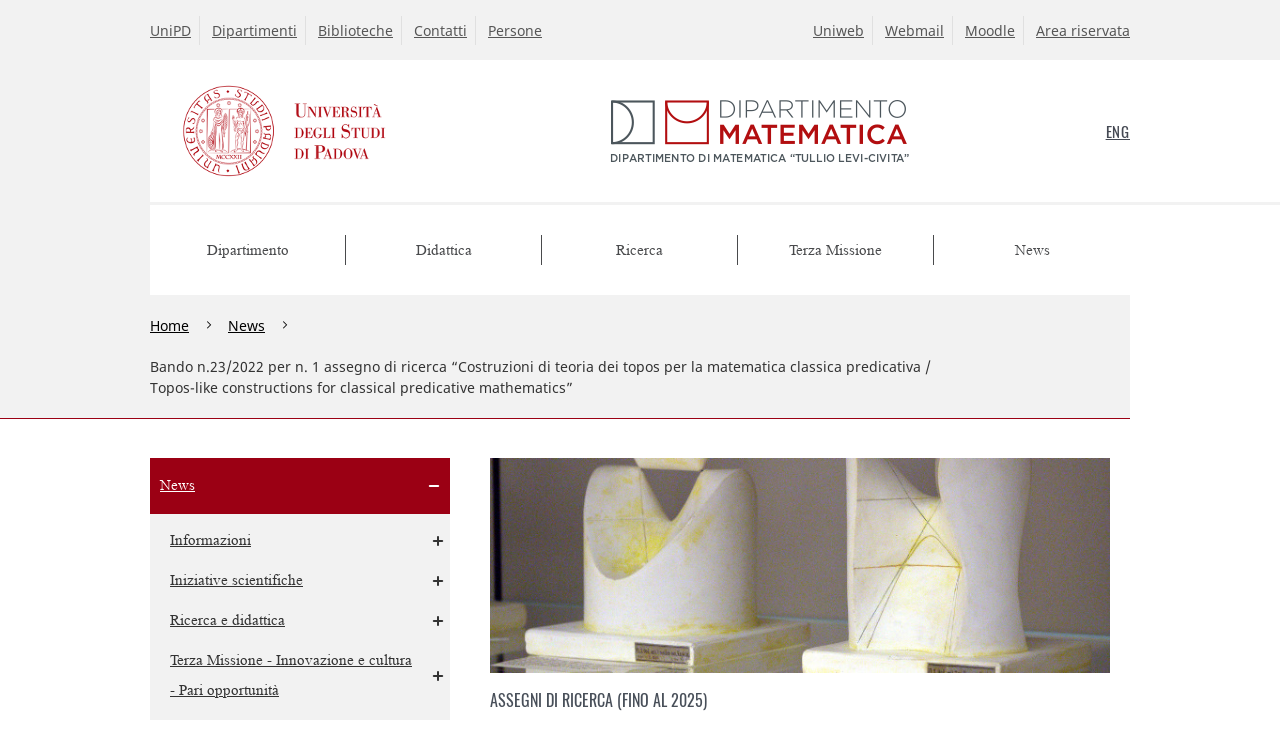

--- FILE ---
content_type: text/html
request_url: https://www.math.unipd.it/news/bando-n-23-2022-per-n-1-assegno-di-ricerca-costruzioni-di-teoria-dei-topos-per-la-matematica-classica-predicativa-topos-like-constructions-for-classical-predicative-mathematics/
body_size: 8097
content:

<!DOCTYPE html>
<html lang="it">
    <head>
        <title>Bando n.23/2022 per n. 1 assegno di ricerca “Costruzioni di teoria dei topos per la matematica classica predicativa / Topos-like constructions for classical  predicative mathematics” :: Dipartimento di Matematica “Tullio Levi-Civita”</title>
        <meta charset="UTF-8">
        <meta name="viewport" content="width=device-width, initial-scale=1, shrink-to-fit=no">
        <link rel="stylesheet" href="../../assets/themes/math/css/normalize.css"/>
        <link rel="stylesheet" href="../../assets/themes/math/lib/slick/slick.css"/>
        <link rel="stylesheet" href="../../assets/themes/math/lib/slick/slick-theme-custom.css"/>
        <link rel="stylesheet" href="../../assets/themes/math/lib/leaflet/leaflet.css"/>
        <link rel="stylesheet" href="../../assets/themes/math/lib/leaflet/leaflet-gesture-handling.css"/>
        <link rel="stylesheet" href="../../assets/themes/math/css/style.css">
                <link rel="stylesheet" href="../../assets/themes/math/css/icons.css">
        <link rel="icon" href="../../assets/themes/math/img/favicon.png" type="image/png"/>
        <meta name='robots' content='max-image-preview:large' />

<script>
MathJax = {
  tex: {
    inlineMath: [['$','$'],['\\(','\\)']], 
    processEscapes: true
  },
  options: {
    ignoreHtmlClass: 'tex2jax_ignore|editor-rich-text'
  }
};

</script>
<style id='wp-img-auto-sizes-contain-inline-css' type='text/css'>
img:is([sizes=auto i],[sizes^="auto," i]){contain-intrinsic-size:3000px 1500px}
/*# sourceURL=wp-img-auto-sizes-contain-inline-css */
</style>
<style id='classic-theme-styles-inline-css' type='text/css'>
/*! This file is auto-generated */
.wp-block-button__link{color:#fff;background-color:#32373c;border-radius:9999px;box-shadow:none;text-decoration:none;padding:calc(.667em + 2px) calc(1.333em + 2px);font-size:1.125em}.wp-block-file__button{background:#32373c;color:#fff;text-decoration:none}
/*# sourceURL=/wp-includes/css/classic-themes.min.css */
</style>
    <style id='global-styles-inline-css' type='text/css'>
:root{--wp--preset--aspect-ratio--square: 1;--wp--preset--aspect-ratio--4-3: 4/3;--wp--preset--aspect-ratio--3-4: 3/4;--wp--preset--aspect-ratio--3-2: 3/2;--wp--preset--aspect-ratio--2-3: 2/3;--wp--preset--aspect-ratio--16-9: 16/9;--wp--preset--aspect-ratio--9-16: 9/16;--wp--preset--color--black: #000000;--wp--preset--color--cyan-bluish-gray: #abb8c3;--wp--preset--color--white: #ffffff;--wp--preset--color--pale-pink: #f78da7;--wp--preset--color--vivid-red: #cf2e2e;--wp--preset--color--luminous-vivid-orange: #ff6900;--wp--preset--color--luminous-vivid-amber: #fcb900;--wp--preset--color--light-green-cyan: #7bdcb5;--wp--preset--color--vivid-green-cyan: #00d084;--wp--preset--color--pale-cyan-blue: #8ed1fc;--wp--preset--color--vivid-cyan-blue: #0693e3;--wp--preset--color--vivid-purple: #9b51e0;--wp--preset--gradient--vivid-cyan-blue-to-vivid-purple: linear-gradient(135deg,rgb(6,147,227) 0%,rgb(155,81,224) 100%);--wp--preset--gradient--light-green-cyan-to-vivid-green-cyan: linear-gradient(135deg,rgb(122,220,180) 0%,rgb(0,208,130) 100%);--wp--preset--gradient--luminous-vivid-amber-to-luminous-vivid-orange: linear-gradient(135deg,rgb(252,185,0) 0%,rgb(255,105,0) 100%);--wp--preset--gradient--luminous-vivid-orange-to-vivid-red: linear-gradient(135deg,rgb(255,105,0) 0%,rgb(207,46,46) 100%);--wp--preset--gradient--very-light-gray-to-cyan-bluish-gray: linear-gradient(135deg,rgb(238,238,238) 0%,rgb(169,184,195) 100%);--wp--preset--gradient--cool-to-warm-spectrum: linear-gradient(135deg,rgb(74,234,220) 0%,rgb(151,120,209) 20%,rgb(207,42,186) 40%,rgb(238,44,130) 60%,rgb(251,105,98) 80%,rgb(254,248,76) 100%);--wp--preset--gradient--blush-light-purple: linear-gradient(135deg,rgb(255,206,236) 0%,rgb(152,150,240) 100%);--wp--preset--gradient--blush-bordeaux: linear-gradient(135deg,rgb(254,205,165) 0%,rgb(254,45,45) 50%,rgb(107,0,62) 100%);--wp--preset--gradient--luminous-dusk: linear-gradient(135deg,rgb(255,203,112) 0%,rgb(199,81,192) 50%,rgb(65,88,208) 100%);--wp--preset--gradient--pale-ocean: linear-gradient(135deg,rgb(255,245,203) 0%,rgb(182,227,212) 50%,rgb(51,167,181) 100%);--wp--preset--gradient--electric-grass: linear-gradient(135deg,rgb(202,248,128) 0%,rgb(113,206,126) 100%);--wp--preset--gradient--midnight: linear-gradient(135deg,rgb(2,3,129) 0%,rgb(40,116,252) 100%);--wp--preset--font-size--small: 13px;--wp--preset--font-size--medium: 20px;--wp--preset--font-size--large: 36px;--wp--preset--font-size--x-large: 42px;--wp--preset--spacing--20: 0.44rem;--wp--preset--spacing--30: 0.67rem;--wp--preset--spacing--40: 1rem;--wp--preset--spacing--50: 1.5rem;--wp--preset--spacing--60: 2.25rem;--wp--preset--spacing--70: 3.38rem;--wp--preset--spacing--80: 5.06rem;--wp--preset--shadow--natural: 6px 6px 9px rgba(0, 0, 0, 0.2);--wp--preset--shadow--deep: 12px 12px 50px rgba(0, 0, 0, 0.4);--wp--preset--shadow--sharp: 6px 6px 0px rgba(0, 0, 0, 0.2);--wp--preset--shadow--outlined: 6px 6px 0px -3px rgb(255, 255, 255), 6px 6px rgb(0, 0, 0);--wp--preset--shadow--crisp: 6px 6px 0px rgb(0, 0, 0);}:where(.is-layout-flex){gap: 0.5em;}:where(.is-layout-grid){gap: 0.5em;}body .is-layout-flex{display: flex;}.is-layout-flex{flex-wrap: wrap;align-items: center;}.is-layout-flex > :is(*, div){margin: 0;}body .is-layout-grid{display: grid;}.is-layout-grid > :is(*, div){margin: 0;}:where(.wp-block-columns.is-layout-flex){gap: 2em;}:where(.wp-block-columns.is-layout-grid){gap: 2em;}:where(.wp-block-post-template.is-layout-flex){gap: 1.25em;}:where(.wp-block-post-template.is-layout-grid){gap: 1.25em;}.has-black-color{color: var(--wp--preset--color--black) !important;}.has-cyan-bluish-gray-color{color: var(--wp--preset--color--cyan-bluish-gray) !important;}.has-white-color{color: var(--wp--preset--color--white) !important;}.has-pale-pink-color{color: var(--wp--preset--color--pale-pink) !important;}.has-vivid-red-color{color: var(--wp--preset--color--vivid-red) !important;}.has-luminous-vivid-orange-color{color: var(--wp--preset--color--luminous-vivid-orange) !important;}.has-luminous-vivid-amber-color{color: var(--wp--preset--color--luminous-vivid-amber) !important;}.has-light-green-cyan-color{color: var(--wp--preset--color--light-green-cyan) !important;}.has-vivid-green-cyan-color{color: var(--wp--preset--color--vivid-green-cyan) !important;}.has-pale-cyan-blue-color{color: var(--wp--preset--color--pale-cyan-blue) !important;}.has-vivid-cyan-blue-color{color: var(--wp--preset--color--vivid-cyan-blue) !important;}.has-vivid-purple-color{color: var(--wp--preset--color--vivid-purple) !important;}.has-black-background-color{background-color: var(--wp--preset--color--black) !important;}.has-cyan-bluish-gray-background-color{background-color: var(--wp--preset--color--cyan-bluish-gray) !important;}.has-white-background-color{background-color: var(--wp--preset--color--white) !important;}.has-pale-pink-background-color{background-color: var(--wp--preset--color--pale-pink) !important;}.has-vivid-red-background-color{background-color: var(--wp--preset--color--vivid-red) !important;}.has-luminous-vivid-orange-background-color{background-color: var(--wp--preset--color--luminous-vivid-orange) !important;}.has-luminous-vivid-amber-background-color{background-color: var(--wp--preset--color--luminous-vivid-amber) !important;}.has-light-green-cyan-background-color{background-color: var(--wp--preset--color--light-green-cyan) !important;}.has-vivid-green-cyan-background-color{background-color: var(--wp--preset--color--vivid-green-cyan) !important;}.has-pale-cyan-blue-background-color{background-color: var(--wp--preset--color--pale-cyan-blue) !important;}.has-vivid-cyan-blue-background-color{background-color: var(--wp--preset--color--vivid-cyan-blue) !important;}.has-vivid-purple-background-color{background-color: var(--wp--preset--color--vivid-purple) !important;}.has-black-border-color{border-color: var(--wp--preset--color--black) !important;}.has-cyan-bluish-gray-border-color{border-color: var(--wp--preset--color--cyan-bluish-gray) !important;}.has-white-border-color{border-color: var(--wp--preset--color--white) !important;}.has-pale-pink-border-color{border-color: var(--wp--preset--color--pale-pink) !important;}.has-vivid-red-border-color{border-color: var(--wp--preset--color--vivid-red) !important;}.has-luminous-vivid-orange-border-color{border-color: var(--wp--preset--color--luminous-vivid-orange) !important;}.has-luminous-vivid-amber-border-color{border-color: var(--wp--preset--color--luminous-vivid-amber) !important;}.has-light-green-cyan-border-color{border-color: var(--wp--preset--color--light-green-cyan) !important;}.has-vivid-green-cyan-border-color{border-color: var(--wp--preset--color--vivid-green-cyan) !important;}.has-pale-cyan-blue-border-color{border-color: var(--wp--preset--color--pale-cyan-blue) !important;}.has-vivid-cyan-blue-border-color{border-color: var(--wp--preset--color--vivid-cyan-blue) !important;}.has-vivid-purple-border-color{border-color: var(--wp--preset--color--vivid-purple) !important;}.has-vivid-cyan-blue-to-vivid-purple-gradient-background{background: var(--wp--preset--gradient--vivid-cyan-blue-to-vivid-purple) !important;}.has-light-green-cyan-to-vivid-green-cyan-gradient-background{background: var(--wp--preset--gradient--light-green-cyan-to-vivid-green-cyan) !important;}.has-luminous-vivid-amber-to-luminous-vivid-orange-gradient-background{background: var(--wp--preset--gradient--luminous-vivid-amber-to-luminous-vivid-orange) !important;}.has-luminous-vivid-orange-to-vivid-red-gradient-background{background: var(--wp--preset--gradient--luminous-vivid-orange-to-vivid-red) !important;}.has-very-light-gray-to-cyan-bluish-gray-gradient-background{background: var(--wp--preset--gradient--very-light-gray-to-cyan-bluish-gray) !important;}.has-cool-to-warm-spectrum-gradient-background{background: var(--wp--preset--gradient--cool-to-warm-spectrum) !important;}.has-blush-light-purple-gradient-background{background: var(--wp--preset--gradient--blush-light-purple) !important;}.has-blush-bordeaux-gradient-background{background: var(--wp--preset--gradient--blush-bordeaux) !important;}.has-luminous-dusk-gradient-background{background: var(--wp--preset--gradient--luminous-dusk) !important;}.has-pale-ocean-gradient-background{background: var(--wp--preset--gradient--pale-ocean) !important;}.has-electric-grass-gradient-background{background: var(--wp--preset--gradient--electric-grass) !important;}.has-midnight-gradient-background{background: var(--wp--preset--gradient--midnight) !important;}.has-small-font-size{font-size: var(--wp--preset--font-size--small) !important;}.has-medium-font-size{font-size: var(--wp--preset--font-size--medium) !important;}.has-large-font-size{font-size: var(--wp--preset--font-size--large) !important;}.has-x-large-font-size{font-size: var(--wp--preset--font-size--x-large) !important;}
/*# sourceURL=global-styles-inline-css */
</style>
</head>
    <body class="wp-singular news-template-default single single-news postid-19681 wp-theme-math">

        <a class="skip" href="#main-content-container">Vai al contenuto</a>

        

        <div id="header-utils-container">
            <div id="header-utils">
                <ul id="communication" class="menu"><li id="header-link-253">
	<a class="header-link"  title="link esterno" href="https://www.unipd.it">UniPD</a></li>
<li id="header-link-261">
	<a class="header-link"  title="link esterno" href="http://www.unipd.it/dipartimenti">Dipartimenti</a></li>
<li id="header-link-260">
	<a class="header-link"  title="link esterno" href="http://www.unipd.it/universit%C3%A0/sedi/biblioteche-e-mediateche">Biblioteche</a></li>
<li id="header-link-20194">
	<a class="header-link"  href="../../dipartimento/contatti/">Contatti</a></li>
<li id="header-link-3812">
	<a class="header-link"  href="../../dipartimento/persone/">Persone</a></li>
</ul>                <ul id="services" class="menu"><li id="header-link-265">
	<a class="header-link"  title="link esterno" href="https://uniweb.unipd.it/">Uniweb</a></li>
<li id="header-link-22041">
	<a class="header-link"  href="../../webmail/">Webmail</a></li>
<li id="header-link-263">
	<a class="header-link"  title="link esterno" href="https://stem.elearning.unipd.it">Moodle</a></li>
<li id="header-link-248">
	<a class="header-link"  href="../../reserved/">Area riservata</a></li>
</ul>            </div>
        </div>
        <div id="header-logo-row-container">
            <div id="header-logo-row">
                <div id="logo-unipd">
                    <a href="https://www.unipd.it"><img src="../../assets/themes/math/img/Logo-UniPD.png" alt="Università degli Studi di Padova"/></a>
                </div>
                <div id="logo-math">
                                        <a href="../../">
                                        <img src="../../assets/themes/math/img/Logo-DM.png" alt="Dipartimento di Matematica “Tullio Levi-Civita”" />
                                        </a>
                                    </div>
                <ul id="main-menu">
                    <!--<li>
                        <a id="search" href="#">
                            <span class="icon-search"></span>
                            <span class="hidden">CERCA</span>
                        </a>
                    </li>--><li>
                        <a id="menu-toggle" href="#">
                            <span class="icon-menu"></span>
                            <span class="hidden">MENU</span>
                        </a>
                    </li>
                    <li>
	<a id="lang"  title="Go to English site" href="../../en/"><span>ENG</span></a></li>
                </ul>
            </div>
        </div>
        <div id="header-menu-container">
            <div id="header-menu">
                <div id="header-menu-toggle-container">
                    <a href="#" id="header-menu-toggle" class="hidden"><span>CHIUDI</span></a>
                </div>
                <ul role="menu" id="top-menu" class="top"><li role="none"  id="menu-110" class="menu-item menu-item-type-post_type menu-item-object-page menu-item-has-children menu-item has-submenu">
	<a role="menuitem" class="menu-link main-menu"  href="../../dipartimento/" aria-haspopup="true" aria-expanded="false" id="menu-dipartimento-110">Dipartimento</a>
<ul class="submenu" role="menu" aria-labelledby="menu-dipartimento-110">
	<li role="none"  id="menu-113">
		<a role="menuitem" href="../../dipartimento/presentazione/" id="menu-presentazione-113">Presentazione</a>	</li>
	<li role="none"  id="menu-798">
		<a role="menuitem" href="../../dipartimento/organi-collegiali/" id="menu-organi-collegiali-798">Organi collegiali</a>	</li>
	<li role="none"  id="menu-18177">
		<a role="menuitem" href="../../dipartimento/amministrazione-trasparente/organizzazione/assetto-organizzativo-del-dipartimento/" id="menu-organigramma-18177">Organigramma</a>	</li>
	<li role="none"  id="menu-20195">
		<a role="menuitem" href="../../dipartimento/contatti/" id="menu-contatti-20195">Contatti</a>	</li>
	<li role="none"  id="menu-186">
		<a role="menuitem" href="../../dipartimento/sedi-e-strutture/" id="menu-sedi-e-strutture-186">Sedi e strutture</a>	</li>
	<li role="none"  id="menu-2722">
		<a role="menuitem" href="../../dipartimento/aule-e-laboratori/" id="menu-aule-e-laboratori-2722">Aule e laboratori</a>	</li>
	<li role="none"  id="menu-1042">
		<a role="menuitem" href="../../dipartimento/uffici/" id="menu-uffici-1042">Uffici</a>	</li>
	<li role="none"  id="menu-3069">
		<a role="menuitem" href="../../dipartimento/persone/" id="menu-persone-3069">Persone</a>	</li>
	<li role="none"  id="menu-2884">
		<a role="menuitem" href="../../ricerca/qualita-della-ricerca/" id="menu-qualita-della-ricerca-2884">Qualità della ricerca</a>	</li>
	<li role="none"  id="menu-21878">
		<a role="menuitem" href="../../dipartimento/strategia-dipartimentale-autovalutazione-e-riesame.html" id="menu-strategia-dipartimentale-autovalutazione-21878">Strategia dipartimentale, autovalutazione<!-- e riesame--></a>	</li>
	<li role="none"  id="menu-511">
		<a role="menuitem" href="../../dipartimento/amministrazione-trasparente/" id="menu-amministrazione-trasparente-511">Amministrazione trasparente</a>	</li>
	<li role="none"  id="menu-633">
		<a role="menuitem" href="../../dipartimento/servizi/" id="menu-servizi-633">Servizi</a>	</li>
	<li role="none"  id="menu-643">
		<a role="menuitem" href="../../reserved/" id="menu-area-riservata-643">Area riservata</a>	</li>
	<li role="none"  id="menu-22274">
		<a role="menuitem" href="../../dipartimento/assicurazione-della-qualita-del-dipartimento.html" id="menu-assicurazione-della-qualita-del-dipartimento-22274">Assicurazione della Qualità del Dipartimento</a>	</li>

</ul>
</li>
<li role="none"  id="menu-550" class="menu-item menu-item-type-post_type menu-item-object-page menu-item-has-children menu-item has-submenu">
	<a role="menuitem" class="menu-link main-menu"  href="../../didattica/" aria-haspopup="true" aria-expanded="false" id="menu-didattica-550">Didattica</a>
<ul class="submenu" role="menu" aria-labelledby="menu-didattica-550">
	<li role="none"  id="menu-551">
		<a role="menuitem" href="../../didattica/corsi-di-laurea/" id="menu-corsi-di-laurea-551">Corsi di Laurea</a>	</li>
	<li role="none"  id="menu-573">
		<a role="menuitem" href="../../didattica/dottorati-di-ricerca/" id="menu-dottorati-di-ricerca-573">Dottorati di ricerca</a>	</li>
	<li role="none"  id="menu-18413">
		<a role="menuitem" href="../../didattica/mooc/" id="menu-mooc-18413">MOOC</a>	</li>
	<li role="none"  id="menu-3868">
		<a role="menuitem" href="../../didattica/formazione-insegnanti/" id="menu-formazione-insegnanti-3868">Formazione insegnanti</a>	</li>
	<li role="none"  id="menu-1022">
		<a role="menuitem" title="link esterno" href="http://cla.unipd.it/attivita/corsi/" id="menu-corsi-di-inglese-1022">Corsi di Inglese</a>	</li>
	<li role="none"  id="menu-3806">
		<a role="menuitem" title="link esterno" href="http://agendastudentiunipd.easystaff.it/index.php?view=easycourse&#038;include=corso&#038;_lang=it" id="menu-orario-delle-lezioni-3806">Orario delle lezioni</a>	</li>
	<li role="none"  id="menu-21154">
		<a role="menuitem" href="../../didattica/commissione-programmazione-didattica/" id="menu-commissione-programmazione-didattica-21154">Commissione Programmazione Didattica</a>	</li>
	<li role="none"  id="menu-21196">
		<a role="menuitem" href="../../didattica/didattica-innovativa/" id="menu-didattica-innovativa-21196">Didattica innovativa</a>	</li>
	<li role="none"  id="menu-21262">
		<a role="menuitem" href="../../didattica/informazioni-per-la-laurea/" id="menu-informazioni-per-la-laurea-21262">Informazioni per la laurea</a>	</li>
	<li role="none"  id="menu-21505">
		<a role="menuitem" href="../../didattica/bandi-e-concorsi/" id="menu-bandi-e-concorsi-21505">Bandi e concorsi</a>	</li>

</ul>
</li>
<li role="none"  id="menu-591" class="menu-item menu-item-type-post_type menu-item-object-page menu-item-has-children menu-item has-submenu">
	<a role="menuitem" class="menu-link main-menu"  href="../../ricerca/" aria-haspopup="true" aria-expanded="false" id="menu-ricerca-591">Ricerca</a>
<ul class="submenu" role="menu" aria-labelledby="menu-ricerca-591">
	<li role="none"  id="menu-22778">
		<a role="menuitem" href="../../en/research/research-areas/" id="menu-aree-di-ricerca-22778">Aree di ricerca</a>	</li>
	<li role="none"  id="menu-3803">
		<a role="menuitem" href="../../didattica/dottorati-di-ricerca/" id="menu-dottorati-di-ricerca-3803">Dottorati di ricerca</a>	</li>
	<li role="none"  id="menu-601">
		<a role="menuitem" href="../../ricerca/convegni-e-scuole/" id="menu-convegni-e-scuole-601">Convegni e Scuole</a>	</li>
	<li role="none"  id="menu-1070">
		<a role="menuitem" href="../../ricerca/seminari-e-colloquia/" id="menu-seminari-e-colloquia-1070">Seminari e Colloquia</a>	</li>
	<li role="none"  id="menu-2890">
		<a role="menuitem" href="../../ricerca/bandi-e-concorsi/" id="menu-bandi-e-concorsi-2890">Bandi e concorsi</a>	</li>
	<li role="none"  id="menu-604">
		<a role="menuitem" href="../../ricerca/qualita-della-ricerca/" id="menu-qualita-della-ricerca-604">Qualità della ricerca</a>	</li>
	<li role="none"  id="menu-20730">
		<a role="menuitem" href="../../ricerca/codice-di-integrita-della-ricerca/" id="menu-codice-di-integrita-della-ricerca-20730">Codice di integrità della ricerca</a>	</li>
	<li role="none"  id="menu-22760">
		<a role="menuitem" href="../../ricerca/progetti/" id="menu-progetti-22760">Progetti</a>	</li>

</ul>
</li>
<li role="none"  id="menu-20294" class="menu-item menu-item-type-post_type menu-item-object-page menu-item-has-children menu-item has-submenu">
	<a role="menuitem" class="menu-link main-menu"  href="../../terza-missione/" aria-haspopup="true" aria-expanded="false" id="menu-terza-missione-20294">Terza Missione</a>
<ul class="submenu" role="menu" aria-labelledby="menu-terza-missione-20294">
	<li role="none"  id="menu-20298">
		<a role="menuitem" href="../../terza-missione/presentazione/" id="menu-presentazione-20298">Presentazione</a>	</li>
	<li role="none"  id="menu-20362">
		<a role="menuitem" href="../../terza-missione/documenti/" id="menu-documenti-20362">Documenti</a>	</li>
	<li role="none"  id="menu-20486">
		<a role="menuitem" href="../../terza-missione/attivita/" id="menu-attivita-20486">Attività</a>	</li>
	<li role="none"  id="menu-20692">
		<a role="menuitem" href="../../terza-missione/news/" id="menu-news-20692">News</a>	</li>

</ul>
</li>
<li role="none"  id="menu-21498" class="menu-item menu-item-type-taxonomy menu-item-object-news-category current-news-ancestor menu-item">
	<a role="menuitem" class="menu-link main-menu"  href="../tutte/" id="menu-news-21498">News</a></li>
</ul>            </div>
        </div>
		<div id="breadcrumbs-container">
			<div id="breadcrumbs">		
				
				<div class="breadcrumb"><a href="../../">Home</a><span class="delimiter"></span><a href="../tutte/">News</a><span class="delimiter"></span><span class="current">Bando n.23/2022 per n. 1 assegno di ricerca “Costruzioni di teoria dei topos per la matematica classica predicativa / <span lang="en-US">Topos-like constructions for classical  predicative mathematics</span>”</span></div>				
			</div>
		</div>
		<div id="section-image-container">
			<div id="section-image-row" class="empty">
				<div id="section-image"></div>
			</div>
		</div>

		<div id="main-container">
			<div id="main">
				<div id="section-menu-container">					
					<ul role="menu" id="leftmenu" class="menu">
<li role="none" class="menu-item menu-item-type-post_type menu-item-object-page menu-item current-menu-item page_item current_page_item selected expanded"><div class="leftmenu-row"><a role="menuitem" class="menu-link" id="news-35" >News</a><button class="acc-control"></button></div><ul role="menu" aria-labelledby="news-35"><li role="none" class="menu-item menu-item-type-post_type menu-item-object-page menu-item"><div class="leftmenu-row"><a role="menuitem" class="menu-link" id="informazioni-34" href="../informazioni/">Informazioni</a><button class="acc-control"></button></div><ul role="menu" aria-labelledby="informazioni-34"><li role="none" class="menu-item menu-item-type-post_type menu-item-object-page menu-item"><div class="leftmenu-row"><a role="menuitem" class="menu-link" href="../informazioni/archivio/page/1/">Informazioni - Archivio</a></div></li></ul></li><li role="none" class="menu-item menu-item-type-post_type menu-item-object-page menu-item"><div class="leftmenu-row"><a role="menuitem" class="menu-link" id="iniziative-scientifiche-30" href="../iniziative-scientifiche/">Iniziative scientifiche</a><button class="acc-control"></button></div><ul role="menu" aria-labelledby="iniziative-scientifiche-30"><li role="none" class="menu-item menu-item-type-post_type menu-item-object-page menu-item"><div class="leftmenu-row"><a role="menuitem" class="menu-link" id="convegni-31" href="../convegni/">Convegni</a><button class="acc-control"></button></div><ul role="menu" aria-labelledby="convegni-31"><li role="none" class="menu-item menu-item-type-post_type menu-item-object-page menu-item"><div class="leftmenu-row"><a role="menuitem" class="menu-link" href="../convegni/archivio/">Convegni - Archivio</a></div></li></ul></li><li role="none" class="menu-item menu-item-type-post_type menu-item-object-page menu-item"><div class="leftmenu-row"><a role="menuitem" class="menu-link" id="news-colloquia-38" href="../colloquia/">News Colloquia</a><button class="acc-control"></button></div><ul role="menu" aria-labelledby="news-colloquia-38"><li role="none" class="menu-item menu-item-type-post_type menu-item-object-page menu-item"><div class="leftmenu-row"><a role="menuitem" class="menu-link" href="../colloquia/archivio/page/1/">News Colloquia - Archivio</a></div></li></ul></li><li role="none" class="menu-item menu-item-type-post_type menu-item-object-page menu-item"><div class="leftmenu-row"><a role="menuitem" class="menu-link" id="periodi-intensivi-37" href="../periodi-intensivi/">Periodi intensivi</a><button class="acc-control"></button></div><ul role="menu" aria-labelledby="periodi-intensivi-37"><li role="none" class="menu-item menu-item-type-post_type menu-item-object-page menu-item"><div class="leftmenu-row"><a role="menuitem" class="menu-link" href="../periodi-intensivi/archivio/">Periodi intensivi - Archivio</a></div></li></ul></li><li role="none" class="menu-item menu-item-type-post_type menu-item-object-page menu-item"><div class="leftmenu-row"><a role="menuitem" class="menu-link" id="seminari-8" href="../seminari/">Seminari</a><button class="acc-control"></button></div><ul role="menu" aria-labelledby="seminari-8"><li role="none" class="menu-item menu-item-type-post_type menu-item-object-page menu-item"><div class="leftmenu-row"><a role="menuitem" class="menu-link" id="numlab-61" href="../numlab/">NumLab</a><button class="acc-control"></button></div><ul role="menu" aria-labelledby="numlab-61"><li role="none" class="menu-item menu-item-type-post_type menu-item-object-page menu-item"><div class="leftmenu-row"><a role="menuitem" class="menu-link" href="../numlab/archivio/">NumLab - Archivio</a></div></li></ul></li><li role="none" class="menu-item menu-item-type-post_type menu-item-object-page menu-item"><div class="leftmenu-row"><a role="menuitem" class="menu-link" id="seminario-dottorato-53" href="../seminari-dottorato/">Seminario Dottorato</a><button class="acc-control"></button></div><ul role="menu" aria-labelledby="seminario-dottorato-53"><li role="none" class="menu-item menu-item-type-post_type menu-item-object-page menu-item"><div class="leftmenu-row"><a role="menuitem" class="menu-link" href="../seminari-dottorato/archivio/page/1/">Seminario Dottorato - Archivio</a></div></li></ul></li><li role="none" class="menu-item menu-item-type-post_type menu-item-object-page menu-item"><div class="leftmenu-row"><a role="menuitem" class="menu-link" id="studenti-54" href="../seminari-studenti/">Studenti</a><button class="acc-control"></button></div><ul role="menu" aria-labelledby="studenti-54"><li role="none" class="menu-item menu-item-type-post_type menu-item-object-page menu-item"><div class="leftmenu-row"><a role="menuitem" class="menu-link" href="../seminari-studenti/archivio/">Studenti - Archivio</a></div></li></ul></li><li role="none" class="menu-item menu-item-type-post_type menu-item-object-page menu-item"><div class="leftmenu-row"><a role="menuitem" class="menu-link" href="../seminari/archivio/page/1/">Seminari - Archivio</a></div></li></ul></li><li role="none" class="menu-item menu-item-type-post_type menu-item-object-page menu-item"><div class="leftmenu-row"><a role="menuitem" class="menu-link" href="../iniziative-scientifiche/archivio/page/1/">Iniziative scientifiche - Archivio</a></div></li></ul></li><li role="none" class="menu-item menu-item-type-post_type menu-item-object-page menu-item"><div class="leftmenu-row"><a role="menuitem" class="menu-link" id="ricerca-e-didattica-50" href="../ricerca-didattica/">Ricerca e didattica</a><button class="acc-control"></button></div><ul role="menu" aria-labelledby="ricerca-e-didattica-50"><li role="none" class="menu-item menu-item-type-post_type menu-item-object-page menu-item"><div class="leftmenu-row"><a role="menuitem" class="menu-link" id="atti-di-concessione-79" href="../atti-di-concessione/">Atti di concessione</a><button class="acc-control"></button></div><ul role="menu" aria-labelledby="atti-di-concessione-79"><li role="none" class="menu-item menu-item-type-post_type menu-item-object-page menu-item"><div class="leftmenu-row"><a role="menuitem" class="menu-link" id="altre-concessioni-81" href="../altre-concessioni/">Altre concessioni</a><button class="acc-control"></button></div><ul role="menu" aria-labelledby="altre-concessioni-81"><li role="none" class="menu-item menu-item-type-post_type menu-item-object-page menu-item"><div class="leftmenu-row"><a role="menuitem" class="menu-link" href="../altre-concessioni/archivio/">Altre concessioni - Archivio</a></div></li></ul></li><li role="none" class="menu-item menu-item-type-post_type menu-item-object-page menu-item"><div class="leftmenu-row"><a role="menuitem" class="menu-link" id="borse-di-dottorato-di-ricerca-85" href="../borse-dottorato-ricerca/">Borse di Dottorato di ricerca</a><button class="acc-control"></button></div><ul role="menu" aria-labelledby="borse-di-dottorato-di-ricerca-85"><li role="none" class="menu-item menu-item-type-post_type menu-item-object-page menu-item"><div class="leftmenu-row"><a role="menuitem" class="menu-link" href="../borse-dottorato-ricerca/archivio/">Borse di Dottorato di ricerca - Archivio</a></div></li></ul></li><li role="none" class="menu-item menu-item-type-post_type menu-item-object-page menu-item"><div class="leftmenu-row"><a role="menuitem" class="menu-link" id="borse-incoming-72" href="../borse-incoming/">Borse incoming</a><button class="acc-control"></button></div><ul role="menu" aria-labelledby="borse-incoming-72"><li role="none" class="menu-item menu-item-type-post_type menu-item-object-page menu-item"><div class="leftmenu-row"><a role="menuitem" class="menu-link" href="../borse-incoming/archivio/">Borse incoming - Archivio</a></div></li></ul></li><li role="none" class="menu-item menu-item-type-post_type menu-item-object-page menu-item"><div class="leftmenu-row"><a role="menuitem" class="menu-link" id="borse-outgoing-73" href="../borse-outgoing/">Borse outgoing</a><button class="acc-control"></button></div><ul role="menu" aria-labelledby="borse-outgoing-73"><li role="none" class="menu-item menu-item-type-post_type menu-item-object-page menu-item"><div class="leftmenu-row"><a role="menuitem" class="menu-link" href="../borse-outgoing/archivio/">Borse outgoing - Archivio</a></div></li></ul></li><li role="none" class="menu-item menu-item-type-post_type menu-item-object-page menu-item"><div class="leftmenu-row"><a role="menuitem" class="menu-link" id="premi-di-studio-71" href="../premi-di-studio/">Premi di studio</a><button class="acc-control"></button></div><ul role="menu" aria-labelledby="premi-di-studio-71"><li role="none" class="menu-item menu-item-type-post_type menu-item-object-page menu-item"><div class="leftmenu-row"><a role="menuitem" class="menu-link" href="../premi-di-studio/archivio/">Premi di studio - Archivio</a></div></li></ul></li><li role="none" class="menu-item menu-item-type-post_type menu-item-object-page menu-item"><div class="leftmenu-row"><a role="menuitem" class="menu-link" id="premi-tesi-di-dottorato-74" href="../premi-tesi-di-dottorato/">Premi tesi di Dottorato</a><button class="acc-control"></button></div><ul role="menu" aria-labelledby="premi-tesi-di-dottorato-74"><li role="none" class="menu-item menu-item-type-post_type menu-item-object-page menu-item"><div class="leftmenu-row"><a role="menuitem" class="menu-link" href="../premi-tesi-di-dottorato/archivio/">Premi tesi di Dottorato - Archivio</a></div></li></ul></li><li role="none" class="menu-item menu-item-type-post_type menu-item-object-page menu-item"><div class="leftmenu-row"><a role="menuitem" class="menu-link" href="../atti-di-concessione/archivio/page/1/">Atti di concessione - Archivio</a></div></li></ul></li><li role="none" class="menu-item menu-item-type-post_type menu-item-object-page menu-item"><div class="leftmenu-row"><a role="menuitem" class="menu-link" id="bandi-di-concorso-75" href="../bandi-di-concorso/">Bandi di concorso</a><button class="acc-control"></button></div><ul role="menu" aria-labelledby="bandi-di-concorso-75"><li role="none" class="menu-item menu-item-type-post_type menu-item-object-page menu-item"><div class="leftmenu-row"><a role="menuitem" class="menu-link" id="bandi-didattica-ricerca-e-altre-tipologie-76" href="../bandi-didattica-ricerca-altre-tipologie/">Bandi didattica, ricerca e altre tipologie</a><button class="acc-control"></button></div><ul role="menu" aria-labelledby="bandi-didattica-ricerca-e-altre-tipologie-76"><li role="none" class="menu-item menu-item-type-post_type menu-item-object-page menu-item"><div class="leftmenu-row"><a role="menuitem" class="menu-link" id="altre-tipologie-86" href="../altre-tipologie-bdr/">Altre tipologie</a><button class="acc-control"></button></div><ul role="menu" aria-labelledby="altre-tipologie-86"><li role="none" class="menu-item menu-item-type-post_type menu-item-object-page menu-item"><div class="leftmenu-row"><a role="menuitem" class="menu-link" href="../altre-tipologie-bdr/archivio/">Altre tipologie - Archivio</a></div></li></ul></li><li role="none" class="menu-item menu-item-type-post_type menu-item-object-page menu-item"><div class="leftmenu-row"><a role="menuitem" class="menu-link" id="didattica-77" href="../didattica/">Didattica</a><button class="acc-control"></button></div><ul role="menu" aria-labelledby="didattica-77"><li role="none" class="menu-item menu-item-type-post_type menu-item-object-page menu-item"><div class="leftmenu-row"><a role="menuitem" class="menu-link" id="attivita-didattica-integrativa-64" href="../attivita-didattica-integrativa/">Attività didattica integrativa</a><button class="acc-control"></button></div><ul role="menu" aria-labelledby="attivita-didattica-integrativa-64"><li role="none" class="menu-item menu-item-type-post_type menu-item-object-page menu-item"><div class="leftmenu-row"><a role="menuitem" class="menu-link" href="../attivita-didattica-integrativa/archivio/page/1/">Attività didattica integrativa - Archivio</a></div></li></ul></li><li role="none" class="menu-item menu-item-type-post_type menu-item-object-page menu-item"><div class="leftmenu-row"><a role="menuitem" class="menu-link" id="avvisi-di-vacanza-di-insegnamento-63" href="../avvisi-di-vacanza-di-insegnamento/">Avvisi di vacanza di insegnamento</a><button class="acc-control"></button></div><ul role="menu" aria-labelledby="avvisi-di-vacanza-di-insegnamento-63"><li role="none" class="menu-item menu-item-type-post_type menu-item-object-page menu-item"><div class="leftmenu-row"><a role="menuitem" class="menu-link" href="../avvisi-di-vacanza-di-insegnamento/archivio/">Avvisi di vacanza di insegnamento - Archivio</a></div></li></ul></li><li role="none" class="menu-item menu-item-type-post_type menu-item-object-page menu-item"><div class="leftmenu-row"><a role="menuitem" class="menu-link" id="visiting-professor-65" href="../visiting-professor/">Visiting professor</a><button class="acc-control"></button></div><ul role="menu" aria-labelledby="visiting-professor-65"><li role="none" class="menu-item menu-item-type-post_type menu-item-object-page menu-item"><div class="leftmenu-row"><a role="menuitem" class="menu-link" href="../visiting-professor/archivio/">Visiting professor - Archivio</a></div></li></ul></li><li role="none" class="menu-item menu-item-type-post_type menu-item-object-page menu-item"><div class="leftmenu-row"><a role="menuitem" class="menu-link" href="../didattica/archivio/page/1/">Didattica - Archivio</a></div></li></ul></li><li role="none" class="menu-item menu-item-type-post_type menu-item-object-page menu-item"><div class="leftmenu-row"><a role="menuitem" class="menu-link" id="ricerca-78" href="../ricerca/">Ricerca</a><button class="acc-control"></button></div><ul role="menu" aria-labelledby="ricerca-78"><li role="none" class="menu-item menu-item-type-post_type menu-item-object-page menu-item"><div class="leftmenu-row"><a role="menuitem" class="menu-link" id="assegni-di-ricerca-fino-al-2025-66" href="../assegni-di-ricerca/">Assegni di ricerca (fino al 2025)</a><button class="acc-control"></button></div><ul role="menu" aria-labelledby="assegni-di-ricerca-fino-al-2025-66"><li role="none" class="menu-item menu-item-type-post_type menu-item-object-page menu-item"><div class="leftmenu-row"><a role="menuitem" class="menu-link" href="../assegni-di-ricerca/archivio/page/1/">Assegni di ricerca (fino al 2025) - Archivio</a></div></li></ul></li><li role="none" class="menu-item menu-item-type-post_type menu-item-object-page menu-item"><div class="leftmenu-row"><a role="menuitem" class="menu-link" id="borse-di-ricerca-67" href="../borse-di-ricerca/">Borse di ricerca</a><button class="acc-control"></button></div><ul role="menu" aria-labelledby="borse-di-ricerca-67"><li role="none" class="menu-item menu-item-type-post_type menu-item-object-page menu-item"><div class="leftmenu-row"><a role="menuitem" class="menu-link" href="../borse-di-ricerca/archivio/page/1/">Borse di ricerca - Archivio</a></div></li></ul></li><li role="none" class="menu-item menu-item-type-post_type menu-item-object-page menu-item"><div class="leftmenu-row"><a role="menuitem" class="menu-link" id="contratti-di-ricerca-88" href="../contratti-di-ricerca/">Contratti di ricerca</a><button class="acc-control"></button></div><ul role="menu" aria-labelledby="contratti-di-ricerca-88"><li role="none" class="menu-item menu-item-type-post_type menu-item-object-page menu-item"><div class="leftmenu-row"><a role="menuitem" class="menu-link" href="../contratti-di-ricerca/archivio/">Contratti di ricerca - Archivio</a></div></li></ul></li><li role="none" class="menu-item menu-item-type-post_type menu-item-object-page menu-item"><div class="leftmenu-row"><a role="menuitem" class="menu-link" id="incarichi-di-ricerca-dal-2026-89" href="https://www.math.unipd.it/news/incarichi-di-ricerca/">Incarichi di ricerca (dal 2026)</a><button class="acc-control"></button></div><ul role="menu" aria-labelledby="incarichi-di-ricerca-dal-2026-89"><li role="none" class="menu-item menu-item-type-post_type menu-item-object-page menu-item"><div class="leftmenu-row"><a role="menuitem" class="menu-link" href="https://www.math.unipd.it/news/incarichi-di-ricerca/archivio/">Incarichi di ricerca (dal 2026) - Archivio</a></div></li></ul></li><li role="none" class="menu-item menu-item-type-post_type menu-item-object-page menu-item"><div class="leftmenu-row"><a role="menuitem" class="menu-link" id="pnrr-87" href="../pnrr/">PNRR</a><button class="acc-control"></button></div><ul role="menu" aria-labelledby="pnrr-87"><li role="none" class="menu-item menu-item-type-post_type menu-item-object-page menu-item"><div class="leftmenu-row"><a role="menuitem" class="menu-link" href="../pnrr/archivio/">PNRR - Archivio</a></div></li></ul></li><li role="none" class="menu-item menu-item-type-post_type menu-item-object-page menu-item"><div class="leftmenu-row"><a role="menuitem" class="menu-link" id="visiting-scientist-68" href="../visiting-scientist/">Visiting scientist</a><button class="acc-control"></button></div><ul role="menu" aria-labelledby="visiting-scientist-68"><li role="none" class="menu-item menu-item-type-post_type menu-item-object-page menu-item"><div class="leftmenu-row"><a role="menuitem" class="menu-link" href="../visiting-scientist/archivio/">Visiting scientist - Archivio</a></div></li></ul></li><li role="none" class="menu-item menu-item-type-post_type menu-item-object-page menu-item"><div class="leftmenu-row"><a role="menuitem" class="menu-link" href="../ricerca/archivio/page/1/">Ricerca - Archivio</a></div></li></ul></li><li role="none" class="menu-item menu-item-type-post_type menu-item-object-page menu-item"><div class="leftmenu-row"><a role="menuitem" class="menu-link" href="../bandi-didattica-ricerca-altre-tipologie/archivio/page/1/">Bandi didattica, ricerca e altre tipologie - Archivio</a></div></li></ul></li><li role="none" class="menu-item menu-item-type-post_type menu-item-object-page menu-item"><div class="leftmenu-row"><a role="menuitem" class="menu-link" id="incarichi-esterni-62" href="../incarichi-esterni/">Incarichi esterni</a><button class="acc-control"></button></div><ul role="menu" aria-labelledby="incarichi-esterni-62"><li role="none" class="menu-item menu-item-type-post_type menu-item-object-page menu-item"><div class="leftmenu-row"><a role="menuitem" class="menu-link" id="altre-tipologie-84" href="../altre-tipologie/">Altre tipologie</a><button class="acc-control"></button></div><ul role="menu" aria-labelledby="altre-tipologie-84"><li role="none" class="menu-item menu-item-type-post_type menu-item-object-page menu-item"><div class="leftmenu-row"><a role="menuitem" class="menu-link" href="../altre-tipologie/archivio/">Altre tipologie - Archivio</a></div></li></ul></li><li role="none" class="menu-item menu-item-type-post_type menu-item-object-page menu-item"><div class="leftmenu-row"><a role="menuitem" class="menu-link" id="attivita-a-supporto-della-didattica-69" href="../attivita-a-supporto-della-didattica/">Attività a supporto della didattica</a><button class="acc-control"></button></div><ul role="menu" aria-labelledby="attivita-a-supporto-della-didattica-69"><li role="none" class="menu-item menu-item-type-post_type menu-item-object-page menu-item"><div class="leftmenu-row"><a role="menuitem" class="menu-link" href="../attivita-a-supporto-della-didattica/archivio/">Attività a supporto della didattica - Archivio</a></div></li></ul></li><li role="none" class="menu-item menu-item-type-post_type menu-item-object-page menu-item"><div class="leftmenu-row"><a role="menuitem" class="menu-link" id="attivita-a-supporto-della-ricerca-70" href="../attivita-a-supporto-della-ricerca/">Attività a supporto della ricerca</a><button class="acc-control"></button></div><ul role="menu" aria-labelledby="attivita-a-supporto-della-ricerca-70"><li role="none" class="menu-item menu-item-type-post_type menu-item-object-page menu-item"><div class="leftmenu-row"><a role="menuitem" class="menu-link" href="../attivita-a-supporto-della-ricerca/archivio/">Attività a supporto della ricerca - Archivio</a></div></li></ul></li><li role="none" class="menu-item menu-item-type-post_type menu-item-object-page menu-item"><div class="leftmenu-row"><a role="menuitem" class="menu-link" href="../incarichi-esterni/archivio/">Incarichi esterni - Archivio</a></div></li></ul></li><li role="none" class="menu-item menu-item-type-post_type menu-item-object-page menu-item"><div class="leftmenu-row"><a role="menuitem" class="menu-link" id="reclutamento-personale-docente-80" href="../reclutamento-personale-docente/">Reclutamento personale docente</a><button class="acc-control"></button></div><ul role="menu" aria-labelledby="reclutamento-personale-docente-80"><li role="none" class="menu-item menu-item-type-post_type menu-item-object-page menu-item"><div class="leftmenu-row"><a role="menuitem" class="menu-link" href="../reclutamento-personale-docente/archivio/page/1/">Reclutamento personale docente - Archivio</a></div></li></ul></li><li role="none" class="menu-item menu-item-type-post_type menu-item-object-page menu-item"><div class="leftmenu-row"><a role="menuitem" class="menu-link" href="../bandi-di-concorso/archivio/page/1/">Bandi di concorso - Archivio</a></div></li></ul></li><li role="none" class="menu-item menu-item-type-post_type menu-item-object-page menu-item"><div class="leftmenu-row"><a role="menuitem" class="menu-link" id="chiamate-dirette-58" href="../chiamate-dirette/">Chiamate dirette</a><button class="acc-control"></button></div><ul role="menu" aria-labelledby="chiamate-dirette-58"><li role="none" class="menu-item menu-item-type-post_type menu-item-object-page menu-item"><div class="leftmenu-row"><a role="menuitem" class="menu-link" href="../chiamate-dirette/archivio/">Chiamate dirette - Archivio</a></div></li></ul></li><li role="none" class="menu-item menu-item-type-post_type menu-item-object-page menu-item"><div class="leftmenu-row"><a role="menuitem" class="menu-link" id="news-didattica-33" href="../news-didattica/">News didattica</a><button class="acc-control"></button></div><ul role="menu" aria-labelledby="news-didattica-33"><li role="none" class="menu-item menu-item-type-post_type menu-item-object-page menu-item"><div class="leftmenu-row"><a role="menuitem" class="menu-link" href="../news-didattica/archivio/">News didattica - Archivio</a></div></li></ul></li><li role="none" class="menu-item menu-item-type-post_type menu-item-object-page menu-item"><div class="leftmenu-row"><a role="menuitem" class="menu-link" id="news-ricerca-52" href="../news-ricerca/">News ricerca</a><button class="acc-control"></button></div><ul role="menu" aria-labelledby="news-ricerca-52"><li role="none" class="menu-item menu-item-type-post_type menu-item-object-page menu-item"><div class="leftmenu-row"><a role="menuitem" class="menu-link" id="scadenze-47" href="../scadenze/">Scadenze</a><button class="acc-control"></button></div><ul role="menu" aria-labelledby="scadenze-47"><li role="none" class="menu-item menu-item-type-post_type menu-item-object-page menu-item"><div class="leftmenu-row"><a role="menuitem" class="menu-link" href="../scadenze/archivio/">Scadenze - Archivio</a></div></li></ul></li><li role="none" class="menu-item menu-item-type-post_type menu-item-object-page menu-item"><div class="leftmenu-row"><a role="menuitem" class="menu-link" href="../news-ricerca/archivio/">News ricerca - Archivio</a></div></li></ul></li><li role="none" class="menu-item menu-item-type-post_type menu-item-object-page menu-item"><div class="leftmenu-row"><a role="menuitem" class="menu-link" href="../ricerca-didattica/archivio/page/1/">Ricerca e didattica - Archivio</a></div></li></ul></li><li role="none" class="menu-item menu-item-type-post_type menu-item-object-page menu-item"><div class="leftmenu-row"><a role="menuitem" class="menu-link" id="terza-missione-innovazione-e-cultura-pari-opportunita-49" href="../terza-missione-innovazione-e-cultura-pari-opportunita/">Terza Missione - Innovazione e cultura - Pari opportunità</a><button class="acc-control"></button></div><ul role="menu" aria-labelledby="terza-missione-innovazione-e-cultura-pari-opportunita-49"><li role="none" class="menu-item menu-item-type-post_type menu-item-object-page menu-item"><div class="leftmenu-row"><a role="menuitem" class="menu-link" href="../terza-missione-innovazione-e-cultura-pari-opportunita/archivio/page/1/">Terza Missione - Innovazione e cultura - Pari opportunità - Archivio</a></div></li></ul></li><li role="none" class="menu-item menu-item-type-post_type menu-item-object-page menu-item"><div class="leftmenu-row"><a role="menuitem" class="menu-link" href="../tutte/archivio/page/1/">News - Archivio</a></div></li></ul></li>					</ul>
					
				</div>		
				<div id="main-content-container">
										<div id="single-news-container">
						<div id="news">
							<div class="item">
								<img class="fluid" src="../../files/news12-page.jpg" alt=""/>
<div class="category"><a href="../assegni-di-ricerca/">Assegni di ricerca (fino al 2025)</a></div><h2 class="news-title">Bando n.23/2022 per n. 1 assegno di ricerca “Costruzioni di teoria dei topos per la matematica classica predicativa / <span lang="en-US">Topos-like constructions for classical  predicative mathematics</span>”</h2>								<p class="news-subtitle">Graduatoria</p>
<p>Bando di selezione n. 23/2022 per il conferimento di n. 1 assegno, tipo A, per lo svolgimento di attività di ricerca nell’ambito del progetto dal titolo: “Costruzioni di teoria dei topos per la matematica classica predicativa / <span lang="en-US">Topos-like constructions for classical  predicative mathematics</span>” da svolgersi presso il Dipartimento di Matematica “Tullio Levi-Civita”, responsabile scientifico Prof.ssa Maria Emilia Maietti.</p> 								<ul class="attachments">
									<li class="attachment"><a href="../../files/20221121-assegno-23-bando.pdf">Bando / <span lang="en-US">Selection Announcement</span> [pdf - 6.81 MB]<span class="download" title="Scarica il documento Bando / Selection Announcement">Download</span></a></li>
									<li class="attachment"><a href="../../files/20221121-assegno-23-domanda.pdf">Istruzioni compilazione domanda / <span lang="en-US">Guidelines for the submission of the application</span> [pdf - 896.33 KB]<span class="download" title="Scarica il documento Istruzioni compilazione domanda / Guidelines for the submission of the application">Download</span></a></li>
									<li class="attachment"><a href="../../files/20221121-assegno-23-graduatoria.pdf">Graduatoria [pdf - 1.15 MB]<span class="download" title="Scarica il documento Graduatoria">Download</span></a></li>
								</ul>
								<!--<span class="date">19/01/2023 07:58</span>-->
							</div>
						</div>
					</div>
				</div>
			</div>
		</div>		
		<div id="footer-top-container">
			<div id="footer-top">
				<div id="footer-menu">
					<h2>DIPARTIMENTO DI MATEMATICA “TULLIO LEVI-CIVITA”</h2>
					<ul id="links" class="menu"><li id="footer-link-114">
	<a class="footer-link"  title="link esterno" href="https://biblio.unipd.it/biblioteche/matematica">Biblioteca di Matematica</a></li>
<li id="footer-link-79">
	<a class="footer-link"  title="link esterno" href="http://www.scienze.unipd.it/">Scuola di Scienze</a></li>
<li id="footer-link-966">
	<a class="footer-link"  title="link esterno" href="https://www.ingegneria.unipd.it/">Scuola di Ingegneria</a></li>
<li id="footer-link-80">
	<a class="footer-link"  title="link esterno" href="https://www.unipd.it">Università degli Studi di Padova</a></li>
</ul>				</div>
				<div id="contacts">
                                        <h2>CONTATTI</h2>
                                        <ul id="addresses">
                                                <li>
                                                        <ul class="address">
                                                                <li>Via Trieste, 63 - 35121 Padova</li>
                                                                <li>Telefono: +39 049 827 1200</li>
                                                                <li>Fax: +39 049 827 1499</li>
                                                        </ul> 
                                                </li>
                                                <li>
                                                        Posta elettronica: <span><a href="mailto:dipmath@math.unipd.it">dipmath@math.unipd.it</a></span>
                                                </li>
                                                <li>
                                                        Posta certificata: <span><a href="mailto:dipartimento.math@pec.unipd.it">dipartimento.math@pec.unipd.it</a></span>
                                                </li>
                                                <li>
                                                        Webmaster: <span><a href="mailto:servizio.calcolo@math.unipd.it">servizio.calcolo@math.unipd.it</a></span>
                                                </li>
                                        </ul>
                                </div>

				<div id="footer-images">
					<img id="logo-unipd-footer" src="../../assets/themes/math/img/Logo-UniPD-white.png" alt="Università degli Studi di Padova"/>
					<a href="https://www.unipd.it/inclusione"><img id="inclusiva-footer" src="../../assets/themes/math/img/inclusiva-footer.png" alt="Università inclusiva"/></a>
					<a href="https://www.unipd.it/node/9048"><img id="hr-footer" src="../../assets/themes/math/img/hr-footer.png" alt="HR Excellence in research"/></a>
				</div>
			</div>
		</div>
		<div id="footer-bottom-container">
			<div id="footer-bottom">
				<p>
					<span>&copy; 2026 Università di Padova - Tutti i diritti riservati</span>
					<span>P.I. 00742430283 C.F. 80006480281</span>
				</p>
				<ul id="footer-service" class="footer-service"><li id="footer-link-658">
	<a  href="../../informazioni-sul-sito/">Informazioni sito</a></li>
<li id="footer-link-17441">
	<a  href="../../mappa-del-sito/">Mappa sito</a></li>
<li id="footer-link-913">
	<a  title="link esterno" href="https://www.unipd.it/privacy">Privacy</a></li>
<li id="footer-link-2856">
	<a  href="../../dipartimento/amministrazione-trasparente/">Amministrazione trasparente</a></li>
<li id="footer-link-2857">
	<a  href="../../ricerca/qualita-della-ricerca/">Qualità ricerca</a></li>
</ul>  
			</div>
		</div>
    	<script src="../../assets/themes/math/lib/jquery-3.3.1.min.js"></script>
		<script src="../../assets/themes/math/lib/slick/slick.min.js"></script>
		<script src="../../assets/themes/math/lib/leaflet/leaflet.js"></script>
		<script src="../../assets/themes/math/lib/leaflet/leaflet-gesture-handling.js"></script>
		<script src="../../assets/themes/math/lib/lunr.js"></script>
		<script src="../../assets/themes/math/js/math.js"></script>
		<script type="speculationrules">
{"prefetch":[{"source":"document","where":{"and":[{"href_matches":"/*"},{"not":{"href_matches":["/wp-*.php","/wp-admin/*","/files/*","/assets/*","/assets/plugins/*","/assets/themes/math/*","/*\\?(.+)"]}},{"not":{"selector_matches":"a[rel~=\"nofollow\"]"}},{"not":{"selector_matches":".no-prefetch, .no-prefetch a"}}]},"eagerness":"conservative"}]}
</script>
<script type="text/javascript" src="https://cdn.jsdelivr.net/npm/mathjax@3/es5/tex-chtml.js?ver=6.9" id="mathjax-js"></script>
	</body>
</html>


--- FILE ---
content_type: text/css
request_url: https://www.math.unipd.it/assets/themes/math/css/style.css
body_size: 7669
content:
@font-face {
  font-family: 'icomoon';
  src: url('../fonts/icomoon.eot');
  src: url('../fonts/icomoon.eot') format('embedded-opentype'),
    url('../fonts/icomoon.ttf') format('truetype'),
    url('../fonts/icomoon.woff') format('woff'),
    url('../fonts/icomoon.svg') format('svg');
  font-weight: normal;
  font-style: normal;
}

@font-face {
  font-family: 'CourierNew';
  src: url('../fonts/Courier_New.ttf');
  font-weight: normal;
  font-style: normal;
}

@font-face {
  font-family: 'CourierNew';
  src: url('../fonts/Courier_New_Italic.ttf');
  font-weight: normal;
  font-style: italic;
}

@font-face {
  font-family: 'CourierNew';
  src: url('../fonts/Courier_New_Bold.ttf');
  font-weight: bold;
  font-style: normal;
}

@font-face {
  font-family: 'CourierNew';
  src: url('../fonts/Courier_New_Bold_Italic.ttf');
  font-weight: bold;
  font-style: italic;
}

@font-face {
  font-family: 'TimesNewRoman';
  src: url('../fonts/Times_New_Roman.ttf');
  font-weight: normal;
  font-style: normal;
}

@font-face {
  font-family: 'TimesNewRoman';
  src: url('../fonts/Times_New_Roman_Italic.ttf');
  font-weight: normal;
  font-style: italic;
}

@font-face {
  font-family: 'TimesNewRoman';
  src: url('../fonts/Times_New_Roman_Bold.ttf');
  font-weight: bold;
  font-style: normal;
}

@font-face {
  font-family: 'TimesNewRoman';
  src: url('../fonts/Times_New_Roman_Bold_Italic.ttf');
  font-weight: bold;
  font-style: italic;
}

@font-face {
  font-family: 'Oswald';
  src: url('../fonts/Oswald-Regular.ttf');
  font-weight: normal;
  font-style: normal;
}

@font-face {
  font-family: 'Oswald';
  src: url('../fonts/Oswald-Bold.ttf');
  font-weight: bold;
  font-style: normal;
}

@font-face {
  font-family: 'Tinos';
  src: url('../fonts/Tinos-Regular.ttf');
  font-weight: normal;
  font-style: normal;
}

@font-face {
  font-family: 'Tinos';
  src: url('../fonts/Tinos-Italic.ttf');
  font-weight: normal;
  font-style: italic;
}

@font-face {
  font-family: 'Tinos';
  src: url('../fonts/Tinos-Bold.ttf');
  font-weight: bold;
  font-style: normal;
}

@font-face {
  font-family: 'Tinos';
  src: url('../fonts/Tinos-BoldItalic.ttf');
  font-weight: bold;
  font-style: italic;
}

@font-face {
  font-family: 'Noto Sans';
  src: url('../fonts/NotoSans-Regular.ttf');
  font-weight: normal;
  font-style: normal;
}

@font-face {
  font-family: 'Noto Sans';
  src: url('../fonts/NotoSans-Italic.ttf');
  font-weight: normal;
  font-style: italic;
}

@font-face {
  font-family: 'Noto Sans';
  src: url('../fonts/NotoSans-Bold.ttf');
  font-weight: bold;
  font-style: normal;
}

@font-face {
  font-family: 'Noto Sans';
  src: url('../fonts/NotoSans-BoldItalic.ttf');
  font-weight: bold;
  font-style: italic;
}

* {
    box-sizing: border-box;
}

html {
    font-family: 'Noto Sans', sans-serif;
}

head {
    width: 550px;
}

@media only screen and (min-width: 551px){
    head {
        width: 551px;
    }
}

@media only screen and (min-width: 801px){
    head {
        width: 801px;
    }
}

@media only screen and (min-width: 981px){
    head {
        width: 981px;
    }
}

h1, h2, h3, h4, h5, h6 {
    margin: 1.33em 0 0.67em 0;
}

h1:first-child, h2:first-child, h3:first-child, h4:first-child, h5:first-child, h6:first-child {
    margin-top: 0;

}

li.accordion h3 {
    all: unset;
}

a {
    text-decoration: underline;
    color: inherit;
}

img {
    display: block;
}

img.left {
    float: left;
    margin: 15px 15px 0 0;
}

img.right {
    float: right;
    margin: 15px 0 0 15px;
}

hr {
    border: 0;
    border-bottom: 1px solid #dcdcdc;
}

table {
    width: 100%;
}

table tr:nth-child(odd) {
    background-color: #f2f2f2;
}

table,
tr,
td,
th {
    border-collapse: collapse;
    border: 0;
    text-align: left;
}

table tr td {
    border-bottom: 1px solid #d4d4d4;
    padding: 0 5px;
}

table tr th {
    padding: 0 5px;
}

table tr:first-of-type td {
    border-top: 1px solid #d4d4d4;
}

.fluid {
    width: 100%;
    height: auto;
}

.hidden {
    display: none !important;
}

a.skip {
    position:absolute;
    left:-10000px;
    top:auto;
    width:1px;
    height:1px;
    overflow:hidden;
}
 
a.skip:focus {
    position:static;
    width:auto;
    height:auto;
}

a#main-content-container {
    display: block;
    height: 0;
    margin: 0;
    padding: 0;
}

@media (min-width: 801px) {
    #header-utils-container.hidden {
        display: block !important;
    }
}

[class^="icon-"], [class*=" icon-"] {
    font-family: 'icomoon';
    speak: never;
    font-style: normal;
    font-weight: normal;
    font-variant: normal;
    text-transform: none;
    line-height: 1;
    -webkit-font-smoothing: antialiased;
    -moz-osx-font-smoothing: grayscale;
}

.icon-search::before {
    content: "\e90a";
}

.icon-menu::before {
    content: "\e908";
}

.icon-right-chevron::before {
    content: "\e900";
}

.more {
    display: block;
    width: 30px;
    height: 30px;
    font-size: 1.25rem;
    border: 1px #c8cacc solid;
    border-radius: 100%;
}

.more [class^="icon-"],
.more [class*=" icon-"] {
    display: block;
    width: 100%;
    height: 100%;
    font-size: 1.25rem;
}

#header-ribbons-container, 
#header-utils-container {
    background: #f2f2f2;
    padding: 0;
}

#header-utils {
    display: flex;
    margin: 0 auto;
    padding: 16px 0 15px 0;
    font-size: 0.875rem;
    color: #303030;
    opacity: 0.8;
}

#header-ribbons {
    display: flex;
    margin: 0 auto;
    justify-content: center;
    padding: 10px 0;
}

#header-ribbons a {
    z-index: 10;
}

#header-utils ul {
    list-style: none;
    margin: 0;
    padding: 0 40px;
    width: 50%;
}

#header-utils ul li {
    display: block;
}

    
#header-utils ul li a {
    padding: 8px 0;
    display: inline-block;
    line-height: 1.3125rem;
}


@media screen and (min-width: 801px) {
    #header-ribbons-container,
    #header-utils-container {
        margin: 0;
        padding: 0 20px;
    }
    
    #header-ribbons {
        margin: 0 auto -60px;
    }

    #header-utils ul {
        padding: 0;
    }

    #header-utils ul li {
        display: inline-block;
    }
    
    #header-utils ul li a {
        padding: 4px 8px;
        border-right: 1px #dcdcdc solid;
    }

    #header-utils ul li:first-child a {
        padding-left: 0;
    }

    #header-utils ul li:last-child a {
        border: 0;
    }
    
    #header-utils #services {
        text-align: right;
    }

    #header-utils #services li:first-child a {
        padding-left: 8px;
    }

    #header-utils #services li:last-child a {
        padding-right: 0px;
    }
}

@media screen and (min-width: 981px) {
    #header-ribbons-container,
    #header-utils-container {
        padding: 0;
    }

    #header-ribbons,
    #header-utils {
        max-width: 980px;
    }
}

#header-logo-row-container {
    padding: 0 20px;
}

#header-logo-row {
    background: #ffffff;
    margin: 0 auto;
    padding: 0;
    line-height: 0;
}

#header-logo-row a {
    display: block;
}

#logo-unipd img {
    margin: 9px auto 9px;
    max-width: 100%;
    height: auto;
}

#logo-math img {
    margin: 0 auto 10px;
    max-width: 100%;
    height: auto;
}

#main-menu {
    text-align: right;
    list-style: none;
    margin: 0;
    padding: 0;
}

#main-menu li {
    display: inline-block;
}

#main-menu li a {
    padding: 10px 15px;
    color: #454953;
    font-size: 0.9375rem;
    line-height: 1.375rem;
    letter-spacing: 0.8px;
    font-family: 'Oswald', sans-serif;
    border-right: 1px #dcdcdc solid;
}

#main-menu li:last-child a {
    padding-right: 0;
    border: 0;
}

@media screen and (min-width: 801px) {
    #header-logo-row {
        display: flex;
        justify-content: space-between;
        align-items: center;
    }
    
    #logo-unipd img {
        margin: 20px 0;
    }
    
    #logo-math img {
        margin: 0;
    }
}

@media screen and (min-width: 981px) {
    #header-logo-row-container {
        padding: 0;
        background: linear-gradient(to right, #f2f2f2 0%, #f2f2f2 50%, #ffffff 51%, #ffffff 100%);
    }
    
    #header-logo-row {
        max-width: 980px;
    }
    
    #logo-unipd img {
        margin: 20px;
    }
}

#header-menu-container {
    padding: 0 20px;
    margin: 0;
    background: #ffffff;
    border-top: 3px solid #f2f2f2;
    
}

#header-menu {
    padding: 30px 0;
    color: #454953;
    background-color: #ffffff;
}

#header-menu-toggle-container {
    text-align: right;
}

#header-menu-toggle {
    font-size: 0.9375rem;
    display: block;
    text-align: right;
}

#header-menu-toggle::before {
    font-family: 'icomoon' !important;
    content: "\e901";
    font-size: 0.9375rem;
}

#header-menu-toggle span {
    display: none;
    font-size: 0.9375rem;
    font-family: 'Oswald', sans-serif;
}

#header-menu ul {
    position: relative;
    padding: 0;
    list-style: none;
    font-family: 'Noto Sans', sans-serif;
    font-weight: normal;
    font-size: 0.75rem;
    line-height: 1.875rem;
}

#header-menu .top > li > a {
    font-family: 'TimesNewRoman', serif;
    font-size: 1.1875rem;
    color: #494a4c;
    position: relative;
    text-decoration: none;
}

#header-menu a.active,
#header-menu .top > li > a.active {
    /*color: #9b0014;*/
}

#header-menu ul.submenu li > a {
    text-decoration: none;
}

@media screen and (min-width: 801px) {

    #header-menu-container.hidden {
        display: block !important;
    }
    
    #header-menu.open {
        padding-bottom: 0;
    }
    
    #header-menu .top > li {
        display: inline-block;
        flex: 0 0 20%;
        text-align: center;
        border-right: 1px solid #494a4c;
    }
    
    #header-menu .top > li:last-child {
        border: 0;
    }
    
    #header-menu .top > li.inactive {
        /*border-bottom: 1px solid #494a4c;*/
    }
    
    #header-menu .top > li.active-menu {
        /*background-color: #ffffff;*/
    }
    
    #header-menu .top {
        margin: 0;
        display: flex;
        justify-content: space-between;
        flex-flow: row nowrap;
    }
    
    #header-menu .top > li > a {
        font-size: 0.9375rem;
        line-height: 1.375rem;
    }
    
    #header-menu-toggle {
        /*display: inline-block;
        padding: 10px 40px;
        font-size: 0.9375rem;
        border-left: 1px #aaacb0 solid;
        border-right: 1px #aaacb0 solid;*/
        display: none;
    }
    
    #header-menu-toggle span {
        /*display: inline-block;
        margin-left: 10px;*/
        display: none;
    }
    
    #main-menu li a#menu-toggle {
        display: none;
    }
    
    #header-menu .top > li > a.active::after {
        position: absolute;
        font-family: 'icomoon' !important;
        content: "\e900";
        transform: rotate(90deg);
        left: 38%;
        top: 22px;
    }
    
    #header-menu ul.submenu {
        display: flex;
        flex-flow: row wrap;
        left: 0;
        margin: 0;
        padding: 30px 0;
    }
    
    #header-menu ul.submenu.absolute {
        position: absolute;
        margin-top: 10px;
    }
    
    #header-menu ul {
        font-size: 0.875rem;
    }
    
    #header-menu ul.submenu li {
        flex: 0 0 25%;
        line-height: 1.3125rem;
        padding: 5px 10px;
        margin: 0;
        text-align: center;
    }
}

@media screen and (min-width: 981px) {

    #header-menu-container {
        padding: 0;
            background: linear-gradient(to right, #f2f2f2 0%, #f2f2f2 50%, #ffffff 51%, #ffffff 100%);
    }
    
    #header-menu {
        max-width: 980px;
        margin: 0 auto;
    }
}

#breadcrumbs-container {
    padding: 0 20px;
    margin: 0;
}

#breadcrumbs {
    padding: 0 20px;
    color: #000000;
    background-color: #f2f2f2;
}

.breadcrumb {
    display: flex;
    flex-flow: row wrap;
    align-items: center;
    padding-top: 20px;
}

#breadcrumbs a,
#breadcrumbs span {
    display: inline-block;
    padding: 0 5px 20px 0;
    font-size: 0.75rem;
    line-height: 1.125rem;
    font-family: 'Noto Sans', sans-serif;
}

#breadcrumbs span > span {
    padding: 0;
}

#breadcrumbs span.delimiter::before {
        content: "\e900";
    font-family: 'icomoon';
}

#breadcrumbs span.current {
    /*color: #9b0014;*/
    color: #333333;
}

/*#breadcrumbs span span::after,
#breadcrumbs span.current::after {
    content: '';
}*/

/*@media screen and (min-width: 350px) {
    .breadcrumb {
        flex-flow: row;
    }
}*/

@media screen and (min-width: 801px) {
    #breadcrumbs a,
    #breadcrumbs span {
        padding: 0 10px 20px 0;
        font-size: 0.875rem;
        line-height: 1.3125rem;
    }
}

@media screen and (min-width: 981px) {
    #breadcrumbs-container {
        padding: 0;
        background: linear-gradient(to right, #f2f2f2 0%, #f2f2f2 50%, #ffffff 51%, #ffffff 100%);
    }

    #breadcrumbs {
        max-width: 980px;
        margin: 0 auto;
        padding: 0;
    }
}

#section-image-container {
    padding: 0 20px;
    margin: 0;
    border: 0;
}

#section-image-row {
    height: 0;
    width: 100%;
    margin: 0 auto;
    position: relative;
}
    
#section-image-row.empty {
    height: 0;
}

#section-image-row.empty #section-image {
    height: 0;
}

#section-image {
    position: relative;
    width: 100%;
    height: 0;
    border-top: 1px solid #9b0014;
    overflow: hidden;
}

#section-image img {
    display: none;
    width: 100%;
}

@media screen and (min-width: 551px) {
    #section-image-row {
        height: 130px;
    }
    
    #section-image {
        height: 130px;
    }
    
    #section-image img {
        display: block;
        width: auto;
        position: absolute;
        right: 0;
    }
}

@media screen and (min-width: 981px) {
    #section-image-container {
        padding: 0;
    }

    #section-image-row {
        max-width: 980px;
    }

    #section-image {
        position: absolute;
        width: 300%;
        right: 0;
    }
}

#first-level-container {
    padding: 0 20px;
    margin: 0;
    border: 0;
}

#first-level-title {
    margin: 20px auto;
    display: block;
    font-family: 'TimesNewRoman', serif;
    font-weight: normal;
    color: #9b0014;
    font-size: 1.25rem;
    line-height: 1.875rem;
}

#first-level-image {
    height: auto;
    width: 100%;
    margin: 0 auto;
    position: relative;
}

#first-level-image img {
    width: 100%;
    height: auto;
}

@media screen and (min-width: 981px) {
    #first-level-container {
        padding: 0;
    }

    #first-level-title,
    #first-level-image {
        max-width: 980px;
    }
}

#first-level-menu-container {
    padding: 0 20px;
    margin: 0;
    border: 0;
}

#first-level-menu {
    width: 100%;
    margin: 0 auto;
    position: relative;
    background: #f2f2f2;
    overflow: hidden;
}

#first-level-menu ul {
    list-style: none;
    padding: 0;
    margin: 0;
    display: flex;
    flex-flow: row wrap;
    color: #000;
    font-family: 'Noto Sans', sans-serif;
    font-size: 0.875rem;
    line-height: 1.3125rem;
    position: relative;
    top: 1px;
}

#first-level-menu li {
    flex: 0 0 100%;
    display: flex;
}

#first-level-menu li a {
    flex: 1 1 100%;
    display: flex;
    align-items: center;
    padding: 25px 20px;
    border-bottom: 1px #dcdcdc solid;
}

@media screen and (min-width: 551px) {
    #first-level-menu-container {
        margin-top: 50px;
    }
    
    #first-level-menu li {
        flex: 0 0 50%;
    }
    
    #first-level-menu li:nth-of-type(odd) a {
        border-right: 1px #dcdcdc solid;
    }
}

@media screen and (min-width: 801px) {
    #first-level-menu li {
        flex: 0 0 33.33%;
    }
    
    #first-level-menu li:nth-of-type(3n+1) a,
    #first-level-menu li:nth-of-type(3n+2) a {
        border-right: 1px #dcdcdc solid;
    }
    
    #first-level-menu li:nth-of-type(3n) a {
        border-right: 0;
    }
}

@media screen and (min-width: 981px) {
    #first-level-menu-container {
        padding: 0;
        background: linear-gradient(to right, #ffffff 0%, #ffffff 50%, #f2f2f2 51%, #f2f2f2 100%);
    }
    
    #first-level-menu {
        max-width: 980px;
    }
}

#main-container {
    padding: 0 20px;
    margin: 0;
}

#main {
    display: flex;
    flex-flow: column-reverse nowrap;
}

#main-content-container {
    color: #484f59;
    font-size: 0.875rem;
    font-family: 'Noto Sans', sans-serif;
    line-height: 1.5rem;
    padding: 20px;
    width: 100%;
}

#main-content-container a {
    text-decoration: underline;
}

#main-content-container a:hover {
    color: #9b0014;
}

#main-content-container .category a {
    text-decoration: none;
}

#main-content-container .category a:hover {
    color: inherit;
}

#main-content-container.error {
    width: 70%;
    margin: 0 auto;
}

#main-content-container h1,
#main-content-container h2 {
     font-family: 'TimesNewRoman', serif;
    font-weight: normal;
    font-size: 1.25rem;
    line-height: 1.875rem;
    margin: 20px 0;
    color: #9b0014;
}

#main-content-container.error .back-home {
    text-decoration: underline;
    font-weight: bold;
    color: #9b0014;    
}

#main-content-container.error h1,
#main-content-container.error h2 {
    font-weight: bold;
    font-size: 1.875rem;
    text-align: center;
}

#main-content-container.error h3 {
    text-align: center;
}

#main-content-container p {
    margin: 1.5em 0 0.5em 0;
    /*text-align: justify;*/
}

#main-content-container.error p {
    margin: 0 0 2em 0;
    text-align: center;
}

#main-content-container ul {
    margin: 0;
    padding: 0;
    list-style: none;
}

#main-content-container ol.indent,
#main-content-container ul.indent {
    margin-left: 1em;
}

#main-content-container ol {
    margin: 0;
    padding: 0;
}

#main-content-container li {
    /*text-align: justify;*/
}

#main-content-container ul li {
    text-indent: -19px;
    /*margin-top: 15px;*/
}

#main-content-container ol > li {
    text-indent: initial !important;
}

/*#main-content-container ul li > * {
    text-indent: 0;
}*/

#main-content-container ul li:not(.accordion)::before {
    content: '\e900';
    font-family: 'icomoon';
    position: relative;
    top: 1px;
}

#main-content-container li ul li {
    text-indent: -8px;
}

#main-content-container li ul li:not(.accordion)::before {
    content: '- ';
    font-family: 'Noto Sans';
    position: relative;
    top: 1px;
}

#main-content-container ol > li::before {
    content: '' !important;
}

#pagination {
    text-align: center;
}

#pagination a.page-numbers {
    text-decoration: underline;
    margin: 0 5px;
}

#single-news-container,
#news-container {
    padding: 0;
}

#news {
    display: flex;
    flex-flow: row wrap;
    position: relative;                    
}

#news .item {
    flex: 0 0 100%;
    display: inline-block;
    position: relative;
    margin: 0;
    padding: 20px 0;
}

ul.news-launch {
    list-style: none;
    margin: 0;
    padding: 0;
}

@media screen and (min-width: 801px) {
    #news-container #news .item {
        flex: 0 0 50%;
    }
    
    #news-container #news .item:nth-of-type(2n) {
        padding-left: 10px;
    }
    
    #news-container #news .item:nth-of-type(2n+1) {
        padding-right: 10px;
    }
}

#news .item .more {
    display: inline-block;
    width: auto;
    height: auto;
    font-family: 'Noto Sans', sans-serif;
    font-size: 0.75rem;
    line-height: 1.125rem;
    margin: 20px 0 20px 0;
    padding: 3px 10px;
    color: #454953;
    border-radius: 10px;
    float: right;
    text-decoration: none;
}

#main-content-container .category {
    font-family: 'Oswald', sans-serif;
    text-transform: uppercase;
    font-size: 1rem;
    margin-top: 15px;
}

#main-content-container .news-title {
    font-family: 'Oswald', sans-serif;
    line-height: 1.875rem;
    margin: 25px 0 15px 0;
}

#main-content-container .news-subtitle {
    font-family: 'Oswald', sans-serif;
    font-size: 1rem;
    margin: 15px 0 25px 0;
}

#main-content-container .date {
    display: block;
    font-family: 'Noto Sans', sans-serif;
    font-size: 0.75rem;
    line-height: 1.125rem;
    margin: 20px 0 0 0;
    padding: 0;
    /*color: #bcbcbc;*/
    color: #666666;
}

#main-content-container ul.attachments {
    list-style: disc;
    border-top: 1px solid #9b0014;
    border-bottom: 1px solid #9b0014;
    margin-top: 40px;
    padding-top: 20px;
    padding-bottom: 20px;
}

#main-content-container li.attachment {
    /*text-align: justify;*/
    text-indent: 0px;
    margin-bottom: 10px;
    border-bottom: 1px solid #dddddd;
}

#main-content-container li.attachment:last-of-type {
    border-bottom: 0;
}

#main-content-container li.attachment::before {
    content: '' !important;
    top: 0 !important;
}

#main-content-container li.attachment a {
    display: inline-block;
    width: 100%;
}

#main-content-container li.attachment a:hover {
    color: #9b0014;
}

#main-content-container li.attachment .download {
    background: url('../img/download.gif') no-repeat scroll right 6px transparent;
    padding-right: 20px;
    float: right;
}

#main-content-container .half-width {
    float: none;
    width: 100%;
    padding: 20px;
}

#main-content-container .half-width ul li {
    text-align: left;
}

#section-menu-container {
    padding: 20px 0;
    line-height: 1.875rem;
}

#section-menu-container ul {
    padding: 0;
    margin: 0;
    font-size: 0.9375rem;
    font-family: 'TimesNewRoman', serif;
    list-style: none;
    color: #333333;
}

#section-menu-container ul#leftmenu {
    margin-top: 20px;
}

#leftmenu li {
    padding: 0 0 0 10px;
}

#leftmenu > li/*,
#leftmenu > li > ul > li*/ {
    padding: 0;
}

#leftmenu li.selected {
    /*color: #9b0014;*/
}

#leftmenu li.selected > .leftmenu-row > span {
    font-weight: bold;
}

#leftmenu li.selected > .leftmenu-row > span::before {
    /*content: "\e900";
    font-family: 'icomoon';*/
}

#leftmenu > li.selected {
    background: #9b0014;
    color: #ffffff;
}

#leftmenu li ul {
    background: #f2f2f2;
    padding: 7px 0;
}

#leftmenu li.expanded > ul {
    display: block !important;
}

#leftmenu li ul a,
#leftmenu li ul span {
    /*font-size: 0.75rem;
    font-family: 'Noto Sans', sans-serif;*/
}

.leftmenu-row {
    display: flex;
    flex-flow: row nowrap;
    align-items: stretch;
    justify-content: space-between;
}

#leftmenu a,
#leftmenu span.a {
    display: block;
    padding: 5px 10px 5px 10px;
    margin: 0;
    flex: 1 1 auto;
    border: 0;
}

#leftmenu li a:hover,
#leftmenu li .acc-control:hover {
    /*color: #9b0014;*/
}

#leftmenu > li > .leftmenu-row > a,
#leftmenu > li > .leftmenu-row > span,
#leftmenu > li > .leftmenu-row > button {
    border-bottom: 1px solid #d4d4d4;
    padding: 13px 10px 13px 10px;
}

#leftmenu > li:last-of-type > .leftmenu-row > a,
#leftmenu > li:last-of-type > .leftmenu-row > button {
    border-bottom: 0;
}

#leftmenu li .acc-control {
    margin: 0;
    border: 0;
    flex: 0 0 auto;
    color: inherit;
    background-color: transparent;
}

#leftmenu li .acc-control::after {
    content: '+';
    font-size: 1.25rem;
    font-family: 'CourierNew', monospace;
    font-weight: bold;
    display: block;
}

#leftmenu li.expanded > .leftmenu-row > .acc-control::after {
    content: '\2013';
}

#leftmenu li li.selected {
    color: #9b0014;
}

@media screen and (min-width: 551px) {

    #main-content-container .half-width {
        float: left;
        width: 50%;
        padding: 20px;
    }
}

@media screen and (min-width: 801px) {

    #main {
        flex-flow: row nowrap;
    }
    
    #section-menu-container {
        flex: 0 0 320px;
        padding: 20px 20px 20px 0;    
    }
    
    #main-content-container .half-width {
        float: none;
        width: 100%;
        padding: 20px;
    }
}

@media screen and (min-width: 981px) {
    #main-container {
        padding: 0;
    }

    #main {
        max-width: 980px;
        margin: 0 auto;
        padding: 0;
    }
    
    #main-content-container .half-width {
        float: left;
        width: 50%;
        padding: 20px;
    }
}

#main-carousel-container {
    padding: 0 20px;
}

#main-carousel {
    background: #f2f2f2;
    padding: 0;    
    overflow: auto;
    white-space: nowrap;
}

#main-carousel * {
    white-space: normal;
}

#main-carousel .slide-container {
    display: inline-block;
}

#main-carousel .slide {
    width: 100%;
}

.slick-slide img {
    margin: 0 auto;
}

.slick-dots {
    width: 100%;
    padding: 0 20px;
}

.slide-text {
    padding: 20px;
}

.slide-text h2 {
    font-size: 0.9375rem;
    font-weight: normal;
    margin: 0;
    padding: 0 0 20px 0;
    font-family: 'Oswald', sans-serif;
    color: #9b0014;
}

#main-carousel .slide-text p {
    font-size: 0.8125rem;
    margin: 1em 0;
    padding: 0;
    font-family: 'Noto Sans', sans-serif;
    white-space: initial;
    color: #454953;
}

#main-carousel .more {
    padding-top: 4px;
    margin: 20px 0 0 0;
    transition: all 0.5s;
    text-decoration: none;
}

#main-carousel .more:hover {
    transform: translateX(5px);
}

#main-carousel .more span {
    font-size: 0;
    line-height: 0;
}

#tm-carousel {
    background: #f2f2f2;
    padding: 0;    
    overflow: auto;
    white-space: nowrap;
    width: 620px;
}

#tm-carousel * {
    white-space: normal;
}

#tm-carousel .slide-container {
    display: inline-block;
}

#tm-carousel .slide {
    width: 100%;
}

#tm-carousel .slide-text p {
    font-size: 0.8125rem;
    margin: 1em 0;
    padding: 0;
    font-family: 'Noto Sans', sans-serif;
    white-space: initial;
    color: #454953;
}

#tm-carousel ul li::before {
    content: '';
}

@media screen and (min-width: 551px) {
    
    #main-carousel-container {
        background: linear-gradient(to right, #f2f2f2 0%, #f2f2f2 50%, #ffffff 51%, #ffffff 100%);
    }
    
    #main-carousel {
        flex-wrap: wrap;
        justify-content: space-between;
        align-items: center;
    }
    
    #main-carousel .slide {
        display: flex;
    }

    #main-carousel .slick-slide {
        display: flex!important;
    }
    
    #main-carousel .slide-text {
        flex: 4 4 40%;
        display: flex;
        flex-flow: column nowrap;
        justify-content: space-between;
    }
    
    #main-carousel .slide-img {
        flex: 6 6 60%;
    }

    #main-carousel .slick-dots {
        width: 40%;
    }
}

@media screen and (min-width: 801px) {
    
    .slide-text h2 {
        font-size: 1.25rem;
    }

    #main-carousel .slide-text p {
        font-size: 0.9375rem;
    }
    
}

@media screen and (min-width: 981px) {

    #main-carousel-container {
        padding: 0;
    }
    
    #main-carousel {
        max-width: 980px;
        margin: 0 auto;
    }
    
    .slide-text h2 {
        font-size: 1.5625rem;
        line-height: 2.3125rem;
    }
    
    #main-carousel .slide-text {
        padding: 40px 40px 40px 0;
    }

    #main-carousel .slide-text p {
        font-size: 1.125rem;
        line-height: 1.6875rem;
    }

    #main-carousel .slick-dots {
        padding-left: 0px;
    }
    
}

#dip-container {
    margin: 0 20px;
}

#dip-title-row {
    display: flex;
    flex-flow: column-reverse nowrap;
    justify-content: space-between;
    align-items: flex-start;
}

#dip-title {
    flex: 1 1 auto;
    margin: 20px 0;
    font-family: 'Oswald', sans-serif;
    font-size: 1.25rem;
    color: #484f59;
    font-weight: normal;
}

#social {
    flex: 1 1 auto;
    align-self: flex-end;
    padding: 0;
    margin: 0;
}

#social li {
    display: inline-block;
    text-align: right;
    padding-left: 25px;  
}

#social li:first-child {
    padding-left: 0;  
}

#social li a {
    text-decoration: none;
    position: relative;
    top: -0.2rem;
}

#social .icon {
    font-size: 1.4rem;
    color: #484c57;
    font-weight: bold;
    position: relative;
    top: 0.2rem;
}

#social .icon:hover {
    color: #aaacb0;
}

.icon-youtube_empty::before {
    content: "\e910";
}

.icon-facebook_empty::before {
    content: "\e902";
}

.icon-twitter_empty::before {
    content: "\e90d";
}

.icon-instagram::before {
    content: "\ea92";
    font-weight: lighter;
}

.dip-menu-row {
    display: flex;
    flex-flow: column nowrap;
    align-items: stretch;
}

.dip-menu-row:last-child {
    background: #f2f2f2;
}

.dip-menu-row a {
    display: block;
}

.dip-menu-row .link-title {
    display: block;
    padding: 35px 20px;
    font-size: 1.0625rem;
    line-height: 1.5625rem;
    font-family: 'TimesNewRoman', serif;
}

.dip-menu-row a {
    color: #434a53;
}

#block-link-container {
    display: flex;
    width: 100%;
    flex-flow: row wrap;
    align-items: stretch;
}

.dip-menu-row .block-link {
    text-decoration: none;
    width: 100%;
    padding: 35px 20px;
    border-top: 1px  solid #e0e0e0;
    font-size: 0.875rem;
    line-height: 1.3125rem;
    font-family: 'Oswald', sans-serif;
    color: #454953;
    display: flex;
    flex-flow: row nowrap;
    align-items: center;
    justify-content: space-between;
}

.dip-menu-row .block-link span {
    text-decoration: underline;
}

.dip-menu-row .block-link .more {
    padding-top: 4px;
    transition: all 0.5s;
}

.block-link:hover .more {
    transform: translateX(5px);
}

@media screen and (min-width: 551px) {
    #dip-title-row {
        margin-top: 50px;
        flex-flow: row nowrap;
        justify-content: space-between;
        align-items: center;
    }
    
    #social {
        align-self: center;
        margin-top: 20px;
        margin-bottom: 20px;
        text-align: right;
    }
    
    .dip-menu-row {
        flex-flow: row wrap;
    }
    
    #block-link-container {
        width: 33.33%;
    }
    
    #dip-menu-row-first .item {
        width: 32%;
        margin-right: 2%;
    }
    
    #dip-menu-row-first .item:last-of-type {
        margin-right: 0;
    }
    
    #dip-menu-row-last .item {
        width: 32%;
        margin-right: 2%;
    } 
    
    #dip-menu-row-last .item:nth-of-type(2) {
        margin-right: 0;
    }   

    .dip-menu-row .block-link:first-of-type {
        border-top: 0;
    }
}

@media screen and (min-width: 801px) {
    
    .dip-menu-row .link-title {
        font-size: 1.1875rem;
        padding: 20px;
    }
    
    .dip-menu-row .block-link {
        font-size: 1.125rem;
        padding: 27px 0;
        margin: 0 30px;
    }
}

@media screen and (min-width: 981px) {
    #dip-container {
        margin: 0;
    }
    
    #dip-menu-row-first,
    #dip-menu-row-last {
        max-width: 980px;
        margin: 0 auto;
    }
    
    #dip-title-row {
        max-width: 980px;
        margin: 50px auto 0 auto;
    }
}

#news-events-title-container {
    margin: 0 20px;
}

#news-events-title {
    margin: 20px 0;
    font-family: 'Oswald', sans-serif;
    font-size: 1.25rem;
    color: #484f59;
    font-weight: normal;
}

@media screen and (min-width: 551px) {
    #news-events-title-container {
        margin-top: 50px;
    }
}

@media screen and (min-width: 981px) {
    #news-events-title-container {
        margin: 50px 0 20px 0;
    }
    
    #news-events-title {
        max-width: 980px;
        margin: 0 auto;
    }
}
        
#news-events-container {
    padding: 0 20px;
}

#news-carousel {
    background: #f2f2f2;
    padding: 0;
    overflow: auto;
    white-space: nowrap;
}

#news-carousel * {
    white-space: normal;
}

#news-carousel .slide-container {
    display: inline-block;
}
    
#news-carousel.slick-dotted.slick-slider {
    margin-bottom: 0px;
}

#news-carousel .slide-text,
#launcher .item {
    font-family: 'TimesNewRoman', serif;
}

#news-carousel .slide-text .category-link,
#launcher .item .category-link {
    display: block;
    color: #9b0014;
    font-size: 0.9375rem;
    font-weight: normal;
    text-transform: uppercase;
    line-height: 1.4375rem;
    margin: 0;
    padding: 20px 0 10px;
    font-family: 'Oswald', sans-serif;
}

#news-carousel .slide-text .category-link::after,
#launcher .item .category-link::after  {
    transition: all 0.5s;
    display: inline-block;
    vertical-align: middle;
    height: 21px;
    padding: 0;
    content: "\e900";
    font-family: 'icomoon';
}

#news-carousel .slide-text .category-link:hover::after,
#launcher .item .category-link:hover::after {
    transform: translateX(5px);
}

#news-carousel .slide-text .title,
#launcher .item .title {
    display: block;
    font-size: 1.0625rem;
    font-weight: normal;
    line-height: 1.625rem;
    margin: 0;
    padding: 0 0 5px 0;
    color: #454953;
}

#news-carousel .slide-text .date,
#launcher .item .date {
    display: block;
    font-family: 'Noto Sans', sans-serif;
    font-size: 0.6875rem;
    line-height: 0.9375rem;
    margin: 0px;
    padding: 0 0 20px 0;
    /*color: #bcbcbc;*/
    color: #666666;
}

#news-carousel .slide-text p {
    display: block;
    font-family: 'Noto Sans', sans-serif;
    font-size: 0.8125rem;
    line-height: 1.25rem;
    margin: 1em 0;
    padding: 0 0 20px 0;
    color: #454953;
}

#news-carousel .slide-text .more,
#launcher .item .more {
    display: inline-block;
    width: auto;
    height: auto;
    font-family: 'Noto Sans', sans-serif;
    font-size: 0.75rem;
    line-height: 1.125rem;
    margin: 0 0 20px 0;
    padding: 3px 10px;
    color: #454953;
    border-radius: 10px;
    text-decoration: none;
}
    
#launcher {
    background: #ffffff;
}

#launcher .item {
    border-bottom: 1px solid #f0f0f0;
    padding: 20px;
    display: flex;
    flex-flow: column nowrap;
    justify-content: space-between;
    align-items: flex-start;
}

#launcher .item:last-child {
    border-bottom: 0;
}

@media screen and (min-width: 801px) {
    #news-events-container {
        background: linear-gradient(to right, #f2f2f2 0%, #f2f2f2 50%, #ffffff 51%, #ffffff 100%);
    }
    
    #news-events {
        display: flex;
        align-items: stretch;
    }
    
    #launcher {
        width: 50%;
    }
    
    #news-carousel {
        width: 50%;
    }
    
    #news-carousel .slide-text {
        padding: 10px 30px;
    }

    #news-carousel .slide-text p {
        font-size: 0.875rem;
    }
    
    #launcher {
        display: flex;
        flex-wrap: wrap;
    }
    
    #launcher .item {
        width: 50%;
    }
    
    #launcher .item:nth-child(odd) {
        border-right: 1px solid #f0f0f0;
    }
    
    #launcher .item:nth-child(n+3) {
        border-bottom: 0;
    }
    
    #news-carousel .slide-text .category-link,
    #launcher .item .category-link {
        font-size: 1.125rem;
    }
    
    #news-carousel .slide-text .title,
    #launcher .item .title {
        font-size: 1.1875rem;
    }
}

@media screen and (min-width: 981px) {
    #news-events-container {
        padding: 0;
    }
    
    #news-events {
        max-width: 980px;
        margin: 0 auto;
    }
    
    #launcher {
        padding: 10px;
    }
    
    #news-carousel .slide-text {
        padding: 10px;
    }
}

#banner-container {
    padding: 0 20px;
}

#banner {
    display: flex;
    flex-flow: row wrap;
    position: relative;                    
}

.aspect-ratio-245-161 {
    padding-bottom: 65.71%;
}

#banner .item {
    flex: 0 0 100%;
    display: inline-block;
    position: relative;
    margin: 10px 0 0 0;
    padding: 0;
    background-color: #f2f2f2;
}

#banner .item, 
#banner .item:visited,
#banner .item:hover {
    color: #454953 !important;
}

#banner .item:nth-child(even) {
    background-color: #484f59;
}

#banner .item:nth-child(even), 
#banner .item:nth-child(even):visited,
#banner .item:nth-child(even):hover {
    color: #ffffff !important;
}

#banner .item img {
    width: 100%;
    height: auto;
}

#banner .item .text {
    display: flex;
    flex-flow: column nowrap;
    align-items: center;
    justify-content: space-between;
    text-align: center;
    padding: 10px;
    width: 100%;
    height: 100%;
    font-size: 0.875rem;
    line-height: 1.3125rem;
    font-family: 'Oswald', sans-serif;
    font-weight: normal;
    position: absolute;
    top: 0;
    bottom: 0;
    left: 0;
    right: 0;
}

#banner .item .text .more {
    width: auto;
    height: auto;
    margin: 20px auto 0;
    padding: 3px 10px;
    font-family: 'Noto Sans', sans-serif;
    font-size: 0.6875rem;
    border-radius: 20px;
}

#banner .item .text .more::after {
    display: inline-block;
    transition: all 0.5s;
    font-family: 'icomoon';
    content: "\e900";
    vertical-align: middle;
}

#banner .item:hover .text .more::after {
    transform: translateX(5px);
}

@media screen and (min-width: 350px) {
    #banner .item {
        flex: 0 0 50%;
    }
    
    #banner .item:nth-child(4n),
    #banner .item:nth-child(4n+1) {
        background-color: #f2f2f2;
    }

    #banner .item:nth-child(4n),
    #banner .item:nth-child(4n):visited,
    #banner .item:nth-child(4n):hover,
    #banner .item:nth-child(4n+1),
    #banner .item:nth-child(4n+1):visited,
    #banner .item:nth-child(4n+1):hover {
        color: #454953 !important;
    }

    #banner .item:nth-child(4n+2),
    #banner .item:nth-child(4n+3) {
        background-color: #484f59;
    }

    #banner .item:nth-child(4n+2),
    #banner .item:nth-child(4n+2):visited,
    #banner .item:nth-child(4n+2):hover,
    #banner .item:nth-child(4n+3),
    #banner .item:nth-child(4n+3):visited,
    #banner .item:nth-child(4n+3):hover {
        color: #ffffff !important;
    }
}

@media screen and (min-width: 801px) {
    #banner-container {
        margin-top: 50px;
    }

    #banner .item {
        flex: 0 0 25%;
    }
    
    #banner .item:nth-child(8n),
    #banner .item:nth-child(8n+1),
    #banner .item:nth-child(8n+3),
    #banner .item:nth-child(8n+6) {
        background-color: #f2f2f2;
    }

    #banner .item:nth-child(8n),
    #banner .item:nth-child(8n):visited,
    #banner .item:nth-child(8n):hover,
    #banner .item:nth-child(8n+1),
    #banner .item:nth-child(8n+1):visited,
    #banner .item:nth-child(8n+1):hover,
    #banner .item:nth-child(8n+3),
    #banner .item:nth-child(8n+3):visited,
    #banner .item:nth-child(8n+3):hover,
    #banner .item:nth-child(8n+6),
    #banner .item:nth-child(8n+6):visited,
    #banner .item:nth-child(8n+6):hover {
        color: #454953 !important;
    }

    #banner .item:nth-child(8n+2),
    #banner .item:nth-child(8n+4),
    #banner .item:nth-child(8n+5),
    #banner .item:nth-child(8n+7) {
        background-color: #484f59;
    }

    #banner .item:nth-child(8n+2),
    #banner .item:nth-child(8n+2):visited,
    #banner .item:nth-child(8n+2):hover,
    #banner .item:nth-child(8n+4),
    #banner .item:nth-child(8n+4):visited,
    #banner .item:nth-child(8n+4):hover,
    #banner .item:nth-child(8n+5),
    #banner .item:nth-child(8n+5):visited,
    #banner .item:nth-child(8n+5):hover,
    #banner .item:nth-child(8n+7),
    #banner .item:nth-child(8n+7):visited,
    #banner .item:nth-child(8n+7):hover {
        color: #ffffff !important;
    }

    #banner .item .text {
        font-size: 1.125rem;
        line-height: 1.6875rem;
        padding: 20px;
    }
}

@media screen and (min-width: 981px) {
    #banner-container {
        padding: 0;
    }
    
    #banner {
        max-width: 980px;
        margin: 0 auto;
    }
}

#footer-top-container {
    margin: 60px 0 0 0;
    padding: 0 20px;
    background-color: #454953;
    color: #ffffff;
    line-height: 1.2rem;
}

#footer-menu {
    padding: 35px 0;
}

#footer-top-container h2 {
    text-transform: uppercase;
    letter-spacing: 0.05rem;;
    font-family: 'Oswald', sans-serif;
    font-weight: normal;
    font-size: 0.75rem;
    padding: 0 0 15px;
}

#links {
    display: inline-block;
    vertical-align: top;
    margin: 0;
    padding: 0;
    list-style: none;
}

#links li {
    color: #ecf2f8;
    font-size: 0.6875rem;
}

#links li a {
    display: inline-block;
    padding: 7px 0;
}

#links li a,
#links li a:visited {
    color: #ffffff;
}

#links li a:hover,
#addresses li a:hover,
#footer-service li a:hover {
    background-color: #ffffff;
    border-radius: 10px;
}

#contacts {
    padding: 35px 0;
}

/*#contacts address {
    line-height: 1.25rem;
    font-size: 0.6875rem;
    font-style: normal;
    color: #ffffff;
}*/

#addresses {
    display: inline-block;
    vertical-align: top;
    margin: 0;
    padding: 0;
    list-style: none;
}

#addresses li {
    padding-top:15px;
    line-height: 1.0625rem;
    color: #ecf2f8;
    font-size: 0.6875rem;
}

#addresses li a {
    display: inline-block;
    padding: 7px 0;
}

#addresses li span {
    display: block;
}

#addresses .address,
#addresses .address li {
    list-style: none;
    margin: 0;
    padding: 0;
}

#footer-images {
    padding: 50px 0 35px 0;
    text-align: center;
    border-top: 1px #5b616a solid;
    width: 100%;
}

#logo-unipd-footer {
    width: 179px;
    margin: 0 auto;
    max-width: 100%;
    height: auto;
}

#inclusiva-footer,
#hr-footer {
    width: 100px;
    margin: 20px auto 0 auto;
    max-width: 100%;
    height: auto;
}

@media screen and (min-width: 551px) {
    #footer-top {
        display: flex;
        flex-flow: row wrap;
    }
    
    #footer-menu,
    #contacts {
        flex: 1 1 50%;
    }
}

@media screen and (min-width: 801px) {
    #footer-top {
        display: flex;
        flex-flow: row nowrap;
    }
    
    #footer-menu {
        flex: 2 2 50%;
    }
    
    #contacts,
    #footer-images {
        flex: 1 1 25%;
    }
    
    #footer-images {
        margin-left: 10px;
        border: 0;
    }

    #logo-unipd-footer {
        margin: 0;
    }

    #inclusiva-footer,
    #hr-footer {
        margin: 20px 0 0 0;
    }
}

@media screen and (min-width: 981px) {
    #footer-top-container {
        padding: 0;
    }
    
    #footer-top {
        max-width: 980px;
        margin: 0 auto;
    }
}

#footer-bottom-container {
    padding: 0 20px;
    background-color: #3e454f;
    color: #ffffff;
    font-size: 0.75rem;
    line-height: 1.2rem;
}

#footer-bottom {
    padding: 25px 0;
    color: #e8eff4;
    font-size: 0.6875rem;
    line-height: 1.0625rem;
}

#footer-bottom p {
    text-align: center;
    margin: 1em 10px;
}

#footer-bottom p span {
    display: block;
}

#footer-bottom ul {
    margin: 20px 0 0 0;
    list-style: none;
    padding: 0;
    text-align: center;
}

#footer-bottom ul li {
    display: inline-block;
    vertical-align: middle;
    border-left: 1px solid #7b7f88;
}

#footer-bottom ul li:first-child {
    border-left: 0px;
}

#footer-bottom ul li a {
    padding: 1px 10px;
}

@media screen and (min-width: 801px) {
    #footer-bottom {
        display: flex;
        flex-flow: row nowrap;
        align-items: flex-start;
    }
    
    #footer-bottom p {
        text-align: left;
        margin: 1em 0;
        width: 40%;
    }
    
    #footer-bottom ul {
        text-align: left;
        margin: 0;
        width: 60%;
        
    }
}

@media screen and (min-width: 981px) {
    #footer-bottom-container {
        padding: 0;
    }
    
    #footer-bottom {
        max-width: 980px;
        margin: 0 auto;
    }
}

.accordion-panel {
    padding: 10px 20px;
}

#main-content-container .accordion .accordion-toggle {
    text-decoration: none;
    text-align: left;
    cursor: pointer;
    color: inherit;
    background: transparent;
    border: 0;
    padding: 0;
    font-weight: inherit;
}

.accordion .accordion-toggle::before {
    content: '+';
    font-size: 1.25rem;
    font-family: 'CourierNew', monospace;
    font-weight: bold;
    display: inline-block;
    margin-right: 10px;
}

.accordion.active .accordion-toggle::before {
    content: '\2013';
}

.iframe-container {
    position: relative;
    width: 100%;
    height: 0;
    padding-bottom: 75%;
}

.iframe-container iframe {
    position: absolute;
    width: 100%;
    height: 100%;
    left: 0;
    top: 0;
    border: 0;
}

.middle {
    vertical-align: middle;
}

.multimedia-logos ul li {
    display: block;
    height: 48px;
    line-height: 3rem;
}

.multimedia-logos li img {
    vertical-align: middle;
    display: inline-block;
    margin-right: 20px;
}

.map {
    height: 300px;
}

#main-content-container li.external-link a::after,
#main-content-container a.external-link::after {
    font-family: 'icomoon';
    content: " \e95e";
}

#main-content-container .map a {
    text-decoration: none;
}

#main-content-container ul.sub-menu {
    margin-left: 1em;
}


/*a {
    color: #333333 !important;
}*/

a:visited,
a:hover {
    color: #9b0014 !important;
}

#footer-service a:visited {
    color: #ffffff !important;
}



ol.references {
    list-style-type: none;
}

ol.references >li:before {
    content: "[" counter(section, decimal) "] ";
}

ol.references >li {
    counter-increment: section;
}



/* ----------- organigramma ---------- */
#main-content-container ul.tree,
#main-content-container ul.tree ul {
    margin: revert;
    padding: revert;
}

#main-content-container .organigramma ul li {
    text-indent: 0;
}

ul.tree,
ul.tree ul {
    display: block;
    list-style-type: disc;
    -webkit-margin-start: 0px;
    -webkit-margin-end: 0px;
    -webkit-padding-start: 40px;
    margin-inline-start: 0px;
    margin-inline-end: 0px;
    padding-inline-start: 40px;
    text-indent: 0 !important;
    margin-bottom: 0;
}

.tree {
    padding: 0px;
}

.tree a {
    text-decoration: none !important;
}

.tree h2 {
    text-decoration: none !important;
}

.tree ul {
    margin-top: 0px;
    padding-top: 0px;
}

.tree li {
    background: none !important;
    margin: 0px 0 !important;
    list-style-type: none;
    position: relative !important;
    padding: 12px 5px 0px 5px !important;
}

.tree li::before{
    content: '' !important;
    position: absolute !important;
    top: 0 !important;
    width: 1px !important;
    height: 100% !important;
    right: auto !important;
    left: -20px !important;
    border-left: 1px solid #ccc !important;
    bottom: 50px !important;
    transform: none !important;
}

.tree li::after{
    content: '';
    position: absolute;
    top: 30px;
    width: 25px;
    height: 20px;
    right: auto;
    left: -20px;
    border-top: 1px solid #ccc;
}

.tree li a {
    display: inline-block !important;
    border-left: 1px solid #ccc;
    border-bottom: 1px solid #ccc;
    padding: 5px 10px;
    text-decoration: none;
    color: #222;
    /*font-family: arial, verdana, tahoma;*/
    font-size: 0.813rem;
}

.tree li a.categ {
    font-size: 1.25rem;
    background-color: #ccc;
    color: #9b0014;
}

#sel {
    background-color: #f44;
}

/*Remove connectors before root*/
.tree > ul > li::before,
.tree > ul > li::after {
    border: 0;
}

/*Remove connectors after last child*/
.tree li:last-child::before {
    height: 30px !important;
}

/*Time for some hover effects*/ /*We will apply the hover effect the the lineage of the element also*/
.tree li a:hover+ul li a {
    /*color: #000;
    border-left: 1px solid #9b0014;
    border-bottom: 1px solid #9b0014;*/
}

.tree li a:hover {
    /*border-left: 1px solid #9b0014;
    border-bottom: 1px solid #9b0014;*/
}

/*Connector styles on hover*/
.tree li a:hover+ul li::after,
.tree li a:hover+ul li::before,
.tree li a:hover+ul::before,
.tree li a:hover+ul ul::before{
    /*border-color: #9b0014;*/
}

.rubricalista h2 {
    /*font-size: 30px;*/
    color: rgb(72,79,89);
}

.tree-menu-button, .area-button {
    display: flex;
    justify-content: space-between;
    align-items: center;
    width: 100%;
    color: #484f59;
    border: none;
    cursor: pointer;
    padding: 10px;
    font-size: 1.1em;
    font-weight: bold;
    margin-top: 5px;
    text-align: left;
}

.area-button {
    font-size: 1em;
}

.tree-menu-button .icon, .area-button .icon {
    transition: transform 0.3s ease;
    display: inline-block;
    font-size: 1em;
}

.tree-menu-button[aria-expanded="true"],
.area-button[aria-expanded="true"] {
    background-color: #9b0014;
    color: #ffffff;
}

.tree-menu-button[aria-expanded="true"] .icon,
.area-button[aria-expanded="true"] .icon {
    transform: rotate(90deg);
}

.tree-menu-panel {
    display: none;
    padding: 0 0 0 10px;
    margin-bottom: 10px;
}

.area-panel {
    display: none;
    padding: 10px;
    margin-bottom: 10px;
}

.area-panel p {
    margin-top: 0.5em !important;
    text-indent: 0px !important;
}

.tree-menu-panel ul, .area-panel ul {
    list-style: none;
    padding-left: 0;
    margin: 0;
}

.tree-menu-panel li::before, .area-panel li::before {
    content: none !important;
}

.area-panel li {
    padding-left: 20px !important;
}

.area-panel div.name::before {
  content: '- ' !important;
}

.area-panel div.keywords {
  text-indent: 0 !important;
}


--- FILE ---
content_type: text/css
request_url: https://www.math.unipd.it/assets/themes/math/css/icons.css
body_size: 282
content:
.mime::after {
	display: inline-block;
	width: 16px;
	height: 16px;
	margin: 0 0 -2px 5px;
	content: "";
	background-size: 100%;
}

.csv::after {
	background-image: url('../icons/csv.png');
}

.doc::after {
	background-image: url('../icons/doc.png');
}

.docx::after {
	background-image: url('../icons/docx.png');
}

.gif::after {
	background-image: url('../icons/gif.png');
}

.jpg::after {
	background-image: url('../icons/jpg.png');
}

.odp::after {
	background-image: url('../icons/odp.png');
}

.ods::after {
	background-image: url('../icons/ods.png');
}

.odt::after {
	background-image: url('../icons/odt.png');
}

.pdf::after {
	background-image: url('../icons/pdf.png');
}

.png::after {
	background-image: url('../icons/png.png');
}

.pps::after {
	background-image: url('../icons/pps.png');
}

.ppsx::after {
	background-image: url('../icons/ppsx.png');
}

.ppt::after {
	background-image: url('../icons/ppt.png');
}

.pptx::after {
	background-image: url('../icons/pptx.png');
}

.rtf::after {
	background-image: url('../icons/rtf.png');
}

.tex::after {
	background-image: url('../icons/tex.png');
}

.txt::after {
	background-image: url('../icons/txt.png');
}

.xls::after {
	background-image: url('../icons/xls.png');
}

.xlsx::after {
	background-image: url('../icons/xlsx.png');
}

.zip::after {
	background-image: url('../icons/zip.png');
}
